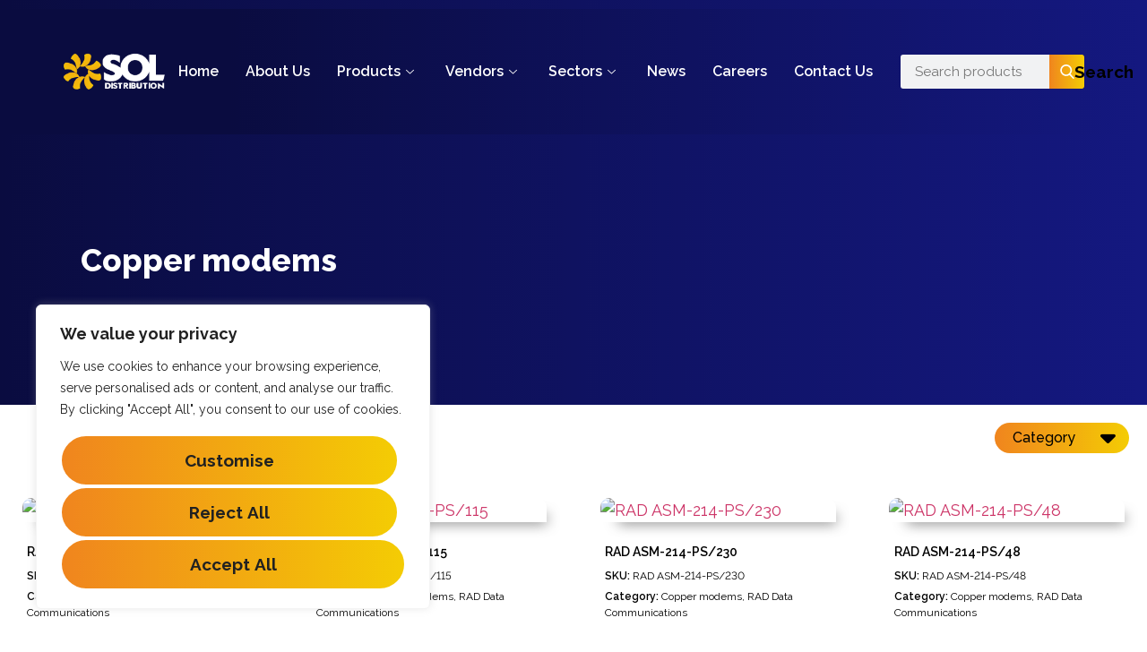

--- FILE ---
content_type: text/html; charset=UTF-8
request_url: https://sol-distribution.co.uk/product-tag/copper-modems/
body_size: 26252
content:
<!DOCTYPE html>
<html dir="ltr" lang="en-US" prefix="og: https://ogp.me/ns#">
<head>
	<meta charset="UTF-8">
	<meta name="viewport" content="width=device-width, initial-scale=1.0"/>
			<style>img:is([sizes="auto" i], [sizes^="auto," i]) { contain-intrinsic-size: 3000px 1500px }</style>
	
		<!-- All in One SEO 4.7.8 - aioseo.com -->
	<meta name="robots" content="max-image-preview:large" />
	<link rel="canonical" href="https://sol-distribution.co.uk/product-tag/copper-modems/" />
	<meta name="generator" content="All in One SEO (AIOSEO) 4.7.8" />
		<script type="application/ld+json" class="aioseo-schema">
			{"@context":"https:\/\/schema.org","@graph":[{"@type":"BreadcrumbList","@id":"https:\/\/sol-distribution.co.uk\/product-tag\/copper-modems\/#breadcrumblist","itemListElement":[{"@type":"ListItem","@id":"https:\/\/sol-distribution.co.uk\/#listItem","position":1,"name":"Home","item":"https:\/\/sol-distribution.co.uk\/","nextItem":{"@type":"ListItem","@id":"https:\/\/sol-distribution.co.uk\/product-tag\/copper-modems\/#listItem","name":"Copper modems"}},{"@type":"ListItem","@id":"https:\/\/sol-distribution.co.uk\/product-tag\/copper-modems\/#listItem","position":2,"name":"Copper modems","previousItem":{"@type":"ListItem","@id":"https:\/\/sol-distribution.co.uk\/#listItem","name":"Home"}}]},{"@type":"CollectionPage","@id":"https:\/\/sol-distribution.co.uk\/product-tag\/copper-modems\/#collectionpage","url":"https:\/\/sol-distribution.co.uk\/product-tag\/copper-modems\/","name":"Copper modems - Sol Distribution","inLanguage":"en-US","isPartOf":{"@id":"https:\/\/sol-distribution.co.uk\/#website"},"breadcrumb":{"@id":"https:\/\/sol-distribution.co.uk\/product-tag\/copper-modems\/#breadcrumblist"}},{"@type":"Organization","@id":"https:\/\/sol-distribution.co.uk\/#organization","name":"Sol Distribution","description":"UK-based distributor of network and security hardware products and solutions","url":"https:\/\/sol-distribution.co.uk\/"},{"@type":"WebSite","@id":"https:\/\/sol-distribution.co.uk\/#website","url":"https:\/\/sol-distribution.co.uk\/","name":"Sol Distribution","description":"UK-based distributor of network and security hardware products and solutions","inLanguage":"en-US","publisher":{"@id":"https:\/\/sol-distribution.co.uk\/#organization"}}]}
		</script>
		<!-- All in One SEO -->


	<!-- This site is optimized with the Yoast SEO Premium plugin v24.3 (Yoast SEO v24.4) - https://yoast.com/wordpress/plugins/seo/ -->
	<title>Copper modems - Sol Distribution</title>
	<link rel="canonical" href="https://sol-distribution.co.uk/product-tag/copper-modems/" />
	<meta property="og:locale" content="en_US" />
	<meta property="og:type" content="article" />
	<meta property="og:title" content="Copper modems Archives" />
	<meta property="og:url" content="https://sol-distribution.co.uk/product-tag/copper-modems/" />
	<meta property="og:site_name" content="Sol Distribution" />
	<meta name="twitter:card" content="summary_large_image" />
	<script type="application/ld+json" class="yoast-schema-graph">{"@context":"https://schema.org","@graph":[{"@type":"CollectionPage","@id":"https://sol-distribution.co.uk/product-tag/copper-modems/","url":"https://sol-distribution.co.uk/product-tag/copper-modems/","name":"Copper modems Archives - Sol Distribution","isPartOf":{"@id":"https://sol-distribution.co.uk/#website"},"breadcrumb":{"@id":"https://sol-distribution.co.uk/product-tag/copper-modems/#breadcrumb"},"inLanguage":"en-US"},{"@type":"BreadcrumbList","@id":"https://sol-distribution.co.uk/product-tag/copper-modems/#breadcrumb","itemListElement":[{"@type":"ListItem","position":1,"name":"Home","item":"https://sol-distribution.co.uk/"},{"@type":"ListItem","position":2,"name":"Copper modems"}]},{"@type":"WebSite","@id":"https://sol-distribution.co.uk/#website","url":"https://sol-distribution.co.uk/","name":"Sol Distribution","description":"UK-based distributor of network and security hardware products and solutions","potentialAction":[{"@type":"SearchAction","target":{"@type":"EntryPoint","urlTemplate":"https://sol-distribution.co.uk/?s={search_term_string}"},"query-input":{"@type":"PropertyValueSpecification","valueRequired":true,"valueName":"search_term_string"}}],"inLanguage":"en-US"}]}</script>
	<!-- / Yoast SEO Premium plugin. -->


<link rel='dns-prefetch' href='//www.googletagmanager.com' />
<link rel='dns-prefetch' href='//cdnjs.cloudflare.com' />
<link rel="alternate" type="application/rss+xml" title="Sol Distribution &raquo; Feed" href="https://sol-distribution.co.uk/feed/" />
<link rel="alternate" type="application/rss+xml" title="Sol Distribution &raquo; Comments Feed" href="https://sol-distribution.co.uk/comments/feed/" />
<link rel="alternate" type="application/rss+xml" title="Sol Distribution &raquo; Copper modems Tag Feed" href="https://sol-distribution.co.uk/product-tag/copper-modems/feed/" />
		<!-- This site uses the Google Analytics by MonsterInsights plugin v9.11.0 - Using Analytics tracking - https://www.monsterinsights.com/ -->
							<script src="//www.googletagmanager.com/gtag/js?id=G-N85BZGWXGY"  data-cfasync="false" data-wpfc-render="false" async></script>
			<script data-cfasync="false" data-wpfc-render="false">
				var mi_version = '9.11.0';
				var mi_track_user = true;
				var mi_no_track_reason = '';
								var MonsterInsightsDefaultLocations = {"page_location":"https:\/\/sol-distribution.co.uk\/product-tag\/copper-modems\/"};
								if ( typeof MonsterInsightsPrivacyGuardFilter === 'function' ) {
					var MonsterInsightsLocations = (typeof MonsterInsightsExcludeQuery === 'object') ? MonsterInsightsPrivacyGuardFilter( MonsterInsightsExcludeQuery ) : MonsterInsightsPrivacyGuardFilter( MonsterInsightsDefaultLocations );
				} else {
					var MonsterInsightsLocations = (typeof MonsterInsightsExcludeQuery === 'object') ? MonsterInsightsExcludeQuery : MonsterInsightsDefaultLocations;
				}

								var disableStrs = [
										'ga-disable-G-N85BZGWXGY',
									];

				/* Function to detect opted out users */
				function __gtagTrackerIsOptedOut() {
					for (var index = 0; index < disableStrs.length; index++) {
						if (document.cookie.indexOf(disableStrs[index] + '=true') > -1) {
							return true;
						}
					}

					return false;
				}

				/* Disable tracking if the opt-out cookie exists. */
				if (__gtagTrackerIsOptedOut()) {
					for (var index = 0; index < disableStrs.length; index++) {
						window[disableStrs[index]] = true;
					}
				}

				/* Opt-out function */
				function __gtagTrackerOptout() {
					for (var index = 0; index < disableStrs.length; index++) {
						document.cookie = disableStrs[index] + '=true; expires=Thu, 31 Dec 2099 23:59:59 UTC; path=/';
						window[disableStrs[index]] = true;
					}
				}

				if ('undefined' === typeof gaOptout) {
					function gaOptout() {
						__gtagTrackerOptout();
					}
				}
								window.dataLayer = window.dataLayer || [];

				window.MonsterInsightsDualTracker = {
					helpers: {},
					trackers: {},
				};
				if (mi_track_user) {
					function __gtagDataLayer() {
						dataLayer.push(arguments);
					}

					function __gtagTracker(type, name, parameters) {
						if (!parameters) {
							parameters = {};
						}

						if (parameters.send_to) {
							__gtagDataLayer.apply(null, arguments);
							return;
						}

						if (type === 'event') {
														parameters.send_to = monsterinsights_frontend.v4_id;
							var hookName = name;
							if (typeof parameters['event_category'] !== 'undefined') {
								hookName = parameters['event_category'] + ':' + name;
							}

							if (typeof MonsterInsightsDualTracker.trackers[hookName] !== 'undefined') {
								MonsterInsightsDualTracker.trackers[hookName](parameters);
							} else {
								__gtagDataLayer('event', name, parameters);
							}
							
						} else {
							__gtagDataLayer.apply(null, arguments);
						}
					}

					__gtagTracker('js', new Date());
					__gtagTracker('set', {
						'developer_id.dZGIzZG': true,
											});
					if ( MonsterInsightsLocations.page_location ) {
						__gtagTracker('set', MonsterInsightsLocations);
					}
										__gtagTracker('config', 'G-N85BZGWXGY', {"forceSSL":"true","link_attribution":"true"} );
										window.gtag = __gtagTracker;										(function () {
						/* https://developers.google.com/analytics/devguides/collection/analyticsjs/ */
						/* ga and __gaTracker compatibility shim. */
						var noopfn = function () {
							return null;
						};
						var newtracker = function () {
							return new Tracker();
						};
						var Tracker = function () {
							return null;
						};
						var p = Tracker.prototype;
						p.get = noopfn;
						p.set = noopfn;
						p.send = function () {
							var args = Array.prototype.slice.call(arguments);
							args.unshift('send');
							__gaTracker.apply(null, args);
						};
						var __gaTracker = function () {
							var len = arguments.length;
							if (len === 0) {
								return;
							}
							var f = arguments[len - 1];
							if (typeof f !== 'object' || f === null || typeof f.hitCallback !== 'function') {
								if ('send' === arguments[0]) {
									var hitConverted, hitObject = false, action;
									if ('event' === arguments[1]) {
										if ('undefined' !== typeof arguments[3]) {
											hitObject = {
												'eventAction': arguments[3],
												'eventCategory': arguments[2],
												'eventLabel': arguments[4],
												'value': arguments[5] ? arguments[5] : 1,
											}
										}
									}
									if ('pageview' === arguments[1]) {
										if ('undefined' !== typeof arguments[2]) {
											hitObject = {
												'eventAction': 'page_view',
												'page_path': arguments[2],
											}
										}
									}
									if (typeof arguments[2] === 'object') {
										hitObject = arguments[2];
									}
									if (typeof arguments[5] === 'object') {
										Object.assign(hitObject, arguments[5]);
									}
									if ('undefined' !== typeof arguments[1].hitType) {
										hitObject = arguments[1];
										if ('pageview' === hitObject.hitType) {
											hitObject.eventAction = 'page_view';
										}
									}
									if (hitObject) {
										action = 'timing' === arguments[1].hitType ? 'timing_complete' : hitObject.eventAction;
										hitConverted = mapArgs(hitObject);
										__gtagTracker('event', action, hitConverted);
									}
								}
								return;
							}

							function mapArgs(args) {
								var arg, hit = {};
								var gaMap = {
									'eventCategory': 'event_category',
									'eventAction': 'event_action',
									'eventLabel': 'event_label',
									'eventValue': 'event_value',
									'nonInteraction': 'non_interaction',
									'timingCategory': 'event_category',
									'timingVar': 'name',
									'timingValue': 'value',
									'timingLabel': 'event_label',
									'page': 'page_path',
									'location': 'page_location',
									'title': 'page_title',
									'referrer' : 'page_referrer',
								};
								for (arg in args) {
																		if (!(!args.hasOwnProperty(arg) || !gaMap.hasOwnProperty(arg))) {
										hit[gaMap[arg]] = args[arg];
									} else {
										hit[arg] = args[arg];
									}
								}
								return hit;
							}

							try {
								f.hitCallback();
							} catch (ex) {
							}
						};
						__gaTracker.create = newtracker;
						__gaTracker.getByName = newtracker;
						__gaTracker.getAll = function () {
							return [];
						};
						__gaTracker.remove = noopfn;
						__gaTracker.loaded = true;
						window['__gaTracker'] = __gaTracker;
					})();
									} else {
										console.log("");
					(function () {
						function __gtagTracker() {
							return null;
						}

						window['__gtagTracker'] = __gtagTracker;
						window['gtag'] = __gtagTracker;
					})();
									}
			</script>
							<!-- / Google Analytics by MonsterInsights -->
		<script>
window._wpemojiSettings = {"baseUrl":"https:\/\/s.w.org\/images\/core\/emoji\/15.0.3\/72x72\/","ext":".png","svgUrl":"https:\/\/s.w.org\/images\/core\/emoji\/15.0.3\/svg\/","svgExt":".svg","source":{"concatemoji":"https:\/\/sol-distribution.co.uk\/wp-includes\/js\/wp-emoji-release.min.js?ver=6.7.4"}};
/*! This file is auto-generated */
!function(i,n){var o,s,e;function c(e){try{var t={supportTests:e,timestamp:(new Date).valueOf()};sessionStorage.setItem(o,JSON.stringify(t))}catch(e){}}function p(e,t,n){e.clearRect(0,0,e.canvas.width,e.canvas.height),e.fillText(t,0,0);var t=new Uint32Array(e.getImageData(0,0,e.canvas.width,e.canvas.height).data),r=(e.clearRect(0,0,e.canvas.width,e.canvas.height),e.fillText(n,0,0),new Uint32Array(e.getImageData(0,0,e.canvas.width,e.canvas.height).data));return t.every(function(e,t){return e===r[t]})}function u(e,t,n){switch(t){case"flag":return n(e,"\ud83c\udff3\ufe0f\u200d\u26a7\ufe0f","\ud83c\udff3\ufe0f\u200b\u26a7\ufe0f")?!1:!n(e,"\ud83c\uddfa\ud83c\uddf3","\ud83c\uddfa\u200b\ud83c\uddf3")&&!n(e,"\ud83c\udff4\udb40\udc67\udb40\udc62\udb40\udc65\udb40\udc6e\udb40\udc67\udb40\udc7f","\ud83c\udff4\u200b\udb40\udc67\u200b\udb40\udc62\u200b\udb40\udc65\u200b\udb40\udc6e\u200b\udb40\udc67\u200b\udb40\udc7f");case"emoji":return!n(e,"\ud83d\udc26\u200d\u2b1b","\ud83d\udc26\u200b\u2b1b")}return!1}function f(e,t,n){var r="undefined"!=typeof WorkerGlobalScope&&self instanceof WorkerGlobalScope?new OffscreenCanvas(300,150):i.createElement("canvas"),a=r.getContext("2d",{willReadFrequently:!0}),o=(a.textBaseline="top",a.font="600 32px Arial",{});return e.forEach(function(e){o[e]=t(a,e,n)}),o}function t(e){var t=i.createElement("script");t.src=e,t.defer=!0,i.head.appendChild(t)}"undefined"!=typeof Promise&&(o="wpEmojiSettingsSupports",s=["flag","emoji"],n.supports={everything:!0,everythingExceptFlag:!0},e=new Promise(function(e){i.addEventListener("DOMContentLoaded",e,{once:!0})}),new Promise(function(t){var n=function(){try{var e=JSON.parse(sessionStorage.getItem(o));if("object"==typeof e&&"number"==typeof e.timestamp&&(new Date).valueOf()<e.timestamp+604800&&"object"==typeof e.supportTests)return e.supportTests}catch(e){}return null}();if(!n){if("undefined"!=typeof Worker&&"undefined"!=typeof OffscreenCanvas&&"undefined"!=typeof URL&&URL.createObjectURL&&"undefined"!=typeof Blob)try{var e="postMessage("+f.toString()+"("+[JSON.stringify(s),u.toString(),p.toString()].join(",")+"));",r=new Blob([e],{type:"text/javascript"}),a=new Worker(URL.createObjectURL(r),{name:"wpTestEmojiSupports"});return void(a.onmessage=function(e){c(n=e.data),a.terminate(),t(n)})}catch(e){}c(n=f(s,u,p))}t(n)}).then(function(e){for(var t in e)n.supports[t]=e[t],n.supports.everything=n.supports.everything&&n.supports[t],"flag"!==t&&(n.supports.everythingExceptFlag=n.supports.everythingExceptFlag&&n.supports[t]);n.supports.everythingExceptFlag=n.supports.everythingExceptFlag&&!n.supports.flag,n.DOMReady=!1,n.readyCallback=function(){n.DOMReady=!0}}).then(function(){return e}).then(function(){var e;n.supports.everything||(n.readyCallback(),(e=n.source||{}).concatemoji?t(e.concatemoji):e.wpemoji&&e.twemoji&&(t(e.twemoji),t(e.wpemoji)))}))}((window,document),window._wpemojiSettings);
</script>
<link rel='stylesheet' id='elementor-frontend-css' href='https://sol-distribution.co.uk/wp-content/uploads/elementor/css/custom-frontend.min.css?ver=1738776273' media='all' />
<link rel='stylesheet' id='elementor-post-38737-css' href='https://sol-distribution.co.uk/wp-content/uploads/elementor/css/post-38737.css?ver=1762182732' media='all' />
<link rel='stylesheet' id='elementor-post-38769-css' href='https://sol-distribution.co.uk/wp-content/uploads/elementor/css/post-38769.css?ver=1738776273' media='all' />
<style id='wp-emoji-styles-inline-css'>

	img.wp-smiley, img.emoji {
		display: inline !important;
		border: none !important;
		box-shadow: none !important;
		height: 1em !important;
		width: 1em !important;
		margin: 0 0.07em !important;
		vertical-align: -0.1em !important;
		background: none !important;
		padding: 0 !important;
	}
</style>
<link rel='stylesheet' id='wp-block-library-css' href='https://sol-distribution.co.uk/wp-includes/css/dist/block-library/style.min.css?ver=6.7.4' media='all' />
<style id='classic-theme-styles-inline-css'>
/*! This file is auto-generated */
.wp-block-button__link{color:#fff;background-color:#32373c;border-radius:9999px;box-shadow:none;text-decoration:none;padding:calc(.667em + 2px) calc(1.333em + 2px);font-size:1.125em}.wp-block-file__button{background:#32373c;color:#fff;text-decoration:none}
</style>
<style id='global-styles-inline-css'>
:root{--wp--preset--aspect-ratio--square: 1;--wp--preset--aspect-ratio--4-3: 4/3;--wp--preset--aspect-ratio--3-4: 3/4;--wp--preset--aspect-ratio--3-2: 3/2;--wp--preset--aspect-ratio--2-3: 2/3;--wp--preset--aspect-ratio--16-9: 16/9;--wp--preset--aspect-ratio--9-16: 9/16;--wp--preset--color--black: #000000;--wp--preset--color--cyan-bluish-gray: #abb8c3;--wp--preset--color--white: #ffffff;--wp--preset--color--pale-pink: #f78da7;--wp--preset--color--vivid-red: #cf2e2e;--wp--preset--color--luminous-vivid-orange: #ff6900;--wp--preset--color--luminous-vivid-amber: #fcb900;--wp--preset--color--light-green-cyan: #7bdcb5;--wp--preset--color--vivid-green-cyan: #00d084;--wp--preset--color--pale-cyan-blue: #8ed1fc;--wp--preset--color--vivid-cyan-blue: #0693e3;--wp--preset--color--vivid-purple: #9b51e0;--wp--preset--gradient--vivid-cyan-blue-to-vivid-purple: linear-gradient(135deg,rgba(6,147,227,1) 0%,rgb(155,81,224) 100%);--wp--preset--gradient--light-green-cyan-to-vivid-green-cyan: linear-gradient(135deg,rgb(122,220,180) 0%,rgb(0,208,130) 100%);--wp--preset--gradient--luminous-vivid-amber-to-luminous-vivid-orange: linear-gradient(135deg,rgba(252,185,0,1) 0%,rgba(255,105,0,1) 100%);--wp--preset--gradient--luminous-vivid-orange-to-vivid-red: linear-gradient(135deg,rgba(255,105,0,1) 0%,rgb(207,46,46) 100%);--wp--preset--gradient--very-light-gray-to-cyan-bluish-gray: linear-gradient(135deg,rgb(238,238,238) 0%,rgb(169,184,195) 100%);--wp--preset--gradient--cool-to-warm-spectrum: linear-gradient(135deg,rgb(74,234,220) 0%,rgb(151,120,209) 20%,rgb(207,42,186) 40%,rgb(238,44,130) 60%,rgb(251,105,98) 80%,rgb(254,248,76) 100%);--wp--preset--gradient--blush-light-purple: linear-gradient(135deg,rgb(255,206,236) 0%,rgb(152,150,240) 100%);--wp--preset--gradient--blush-bordeaux: linear-gradient(135deg,rgb(254,205,165) 0%,rgb(254,45,45) 50%,rgb(107,0,62) 100%);--wp--preset--gradient--luminous-dusk: linear-gradient(135deg,rgb(255,203,112) 0%,rgb(199,81,192) 50%,rgb(65,88,208) 100%);--wp--preset--gradient--pale-ocean: linear-gradient(135deg,rgb(255,245,203) 0%,rgb(182,227,212) 50%,rgb(51,167,181) 100%);--wp--preset--gradient--electric-grass: linear-gradient(135deg,rgb(202,248,128) 0%,rgb(113,206,126) 100%);--wp--preset--gradient--midnight: linear-gradient(135deg,rgb(2,3,129) 0%,rgb(40,116,252) 100%);--wp--preset--font-size--small: 13px;--wp--preset--font-size--medium: 20px;--wp--preset--font-size--large: 36px;--wp--preset--font-size--x-large: 42px;--wp--preset--font-family--inter: "Inter", sans-serif;--wp--preset--font-family--cardo: Cardo;--wp--preset--spacing--20: 0.44rem;--wp--preset--spacing--30: 0.67rem;--wp--preset--spacing--40: 1rem;--wp--preset--spacing--50: 1.5rem;--wp--preset--spacing--60: 2.25rem;--wp--preset--spacing--70: 3.38rem;--wp--preset--spacing--80: 5.06rem;--wp--preset--shadow--natural: 6px 6px 9px rgba(0, 0, 0, 0.2);--wp--preset--shadow--deep: 12px 12px 50px rgba(0, 0, 0, 0.4);--wp--preset--shadow--sharp: 6px 6px 0px rgba(0, 0, 0, 0.2);--wp--preset--shadow--outlined: 6px 6px 0px -3px rgba(255, 255, 255, 1), 6px 6px rgba(0, 0, 0, 1);--wp--preset--shadow--crisp: 6px 6px 0px rgba(0, 0, 0, 1);}:where(.is-layout-flex){gap: 0.5em;}:where(.is-layout-grid){gap: 0.5em;}body .is-layout-flex{display: flex;}.is-layout-flex{flex-wrap: wrap;align-items: center;}.is-layout-flex > :is(*, div){margin: 0;}body .is-layout-grid{display: grid;}.is-layout-grid > :is(*, div){margin: 0;}:where(.wp-block-columns.is-layout-flex){gap: 2em;}:where(.wp-block-columns.is-layout-grid){gap: 2em;}:where(.wp-block-post-template.is-layout-flex){gap: 1.25em;}:where(.wp-block-post-template.is-layout-grid){gap: 1.25em;}.has-black-color{color: var(--wp--preset--color--black) !important;}.has-cyan-bluish-gray-color{color: var(--wp--preset--color--cyan-bluish-gray) !important;}.has-white-color{color: var(--wp--preset--color--white) !important;}.has-pale-pink-color{color: var(--wp--preset--color--pale-pink) !important;}.has-vivid-red-color{color: var(--wp--preset--color--vivid-red) !important;}.has-luminous-vivid-orange-color{color: var(--wp--preset--color--luminous-vivid-orange) !important;}.has-luminous-vivid-amber-color{color: var(--wp--preset--color--luminous-vivid-amber) !important;}.has-light-green-cyan-color{color: var(--wp--preset--color--light-green-cyan) !important;}.has-vivid-green-cyan-color{color: var(--wp--preset--color--vivid-green-cyan) !important;}.has-pale-cyan-blue-color{color: var(--wp--preset--color--pale-cyan-blue) !important;}.has-vivid-cyan-blue-color{color: var(--wp--preset--color--vivid-cyan-blue) !important;}.has-vivid-purple-color{color: var(--wp--preset--color--vivid-purple) !important;}.has-black-background-color{background-color: var(--wp--preset--color--black) !important;}.has-cyan-bluish-gray-background-color{background-color: var(--wp--preset--color--cyan-bluish-gray) !important;}.has-white-background-color{background-color: var(--wp--preset--color--white) !important;}.has-pale-pink-background-color{background-color: var(--wp--preset--color--pale-pink) !important;}.has-vivid-red-background-color{background-color: var(--wp--preset--color--vivid-red) !important;}.has-luminous-vivid-orange-background-color{background-color: var(--wp--preset--color--luminous-vivid-orange) !important;}.has-luminous-vivid-amber-background-color{background-color: var(--wp--preset--color--luminous-vivid-amber) !important;}.has-light-green-cyan-background-color{background-color: var(--wp--preset--color--light-green-cyan) !important;}.has-vivid-green-cyan-background-color{background-color: var(--wp--preset--color--vivid-green-cyan) !important;}.has-pale-cyan-blue-background-color{background-color: var(--wp--preset--color--pale-cyan-blue) !important;}.has-vivid-cyan-blue-background-color{background-color: var(--wp--preset--color--vivid-cyan-blue) !important;}.has-vivid-purple-background-color{background-color: var(--wp--preset--color--vivid-purple) !important;}.has-black-border-color{border-color: var(--wp--preset--color--black) !important;}.has-cyan-bluish-gray-border-color{border-color: var(--wp--preset--color--cyan-bluish-gray) !important;}.has-white-border-color{border-color: var(--wp--preset--color--white) !important;}.has-pale-pink-border-color{border-color: var(--wp--preset--color--pale-pink) !important;}.has-vivid-red-border-color{border-color: var(--wp--preset--color--vivid-red) !important;}.has-luminous-vivid-orange-border-color{border-color: var(--wp--preset--color--luminous-vivid-orange) !important;}.has-luminous-vivid-amber-border-color{border-color: var(--wp--preset--color--luminous-vivid-amber) !important;}.has-light-green-cyan-border-color{border-color: var(--wp--preset--color--light-green-cyan) !important;}.has-vivid-green-cyan-border-color{border-color: var(--wp--preset--color--vivid-green-cyan) !important;}.has-pale-cyan-blue-border-color{border-color: var(--wp--preset--color--pale-cyan-blue) !important;}.has-vivid-cyan-blue-border-color{border-color: var(--wp--preset--color--vivid-cyan-blue) !important;}.has-vivid-purple-border-color{border-color: var(--wp--preset--color--vivid-purple) !important;}.has-vivid-cyan-blue-to-vivid-purple-gradient-background{background: var(--wp--preset--gradient--vivid-cyan-blue-to-vivid-purple) !important;}.has-light-green-cyan-to-vivid-green-cyan-gradient-background{background: var(--wp--preset--gradient--light-green-cyan-to-vivid-green-cyan) !important;}.has-luminous-vivid-amber-to-luminous-vivid-orange-gradient-background{background: var(--wp--preset--gradient--luminous-vivid-amber-to-luminous-vivid-orange) !important;}.has-luminous-vivid-orange-to-vivid-red-gradient-background{background: var(--wp--preset--gradient--luminous-vivid-orange-to-vivid-red) !important;}.has-very-light-gray-to-cyan-bluish-gray-gradient-background{background: var(--wp--preset--gradient--very-light-gray-to-cyan-bluish-gray) !important;}.has-cool-to-warm-spectrum-gradient-background{background: var(--wp--preset--gradient--cool-to-warm-spectrum) !important;}.has-blush-light-purple-gradient-background{background: var(--wp--preset--gradient--blush-light-purple) !important;}.has-blush-bordeaux-gradient-background{background: var(--wp--preset--gradient--blush-bordeaux) !important;}.has-luminous-dusk-gradient-background{background: var(--wp--preset--gradient--luminous-dusk) !important;}.has-pale-ocean-gradient-background{background: var(--wp--preset--gradient--pale-ocean) !important;}.has-electric-grass-gradient-background{background: var(--wp--preset--gradient--electric-grass) !important;}.has-midnight-gradient-background{background: var(--wp--preset--gradient--midnight) !important;}.has-small-font-size{font-size: var(--wp--preset--font-size--small) !important;}.has-medium-font-size{font-size: var(--wp--preset--font-size--medium) !important;}.has-large-font-size{font-size: var(--wp--preset--font-size--large) !important;}.has-x-large-font-size{font-size: var(--wp--preset--font-size--x-large) !important;}
:where(.wp-block-post-template.is-layout-flex){gap: 1.25em;}:where(.wp-block-post-template.is-layout-grid){gap: 1.25em;}
:where(.wp-block-columns.is-layout-flex){gap: 2em;}:where(.wp-block-columns.is-layout-grid){gap: 2em;}
:root :where(.wp-block-pullquote){font-size: 1.5em;line-height: 1.6;}
</style>
<link rel='stylesheet' id='woocommerce-layout-css' href='https://sol-distribution.co.uk/wp-content/plugins/woocommerce/assets/css/woocommerce-layout.css?ver=9.6.3' media='all' />
<link rel='stylesheet' id='woocommerce-smallscreen-css' href='https://sol-distribution.co.uk/wp-content/plugins/woocommerce/assets/css/woocommerce-smallscreen.css?ver=9.6.3' media='only screen and (max-width: 768px)' />
<link rel='stylesheet' id='woocommerce-general-css' href='https://sol-distribution.co.uk/wp-content/plugins/woocommerce/assets/css/woocommerce.css?ver=9.6.3' media='all' />
<style id='woocommerce-inline-inline-css'>
.woocommerce form .form-row .required { visibility: visible; }
</style>
<link rel='stylesheet' id='woocommerce-product-attachment-css' href='https://sol-distribution.co.uk/wp-content/plugins/woo-product-attachment/public/css/woocommerce-product-attachment-public.css?ver=2.1.6' media='all' />
<link rel='stylesheet' id='brands-styles-css' href='https://sol-distribution.co.uk/wp-content/plugins/woocommerce/assets/css/brands.css?ver=9.6.3' media='all' />
<link rel='stylesheet' id='font-awesome-css' href='https://sol-distribution.co.uk/wp-content/plugins/elementor/assets/lib/font-awesome/css/font-awesome.min.css?ver=4.7.0' media='all' />
<link rel='stylesheet' id='hello-elementor-css' href='https://sol-distribution.co.uk/wp-content/themes/hello-elementor/style.min.css?ver=3.1.0' media='all' />
<link rel='stylesheet' id='hello-elementor-theme-style-css' href='https://sol-distribution.co.uk/wp-content/themes/hello-elementor/theme.min.css?ver=3.1.0' media='all' />
<link rel='stylesheet' id='hello-elementor-header-footer-css' href='https://sol-distribution.co.uk/wp-content/themes/hello-elementor/header-footer.min.css?ver=3.1.0' media='all' />
<link rel='stylesheet' id='elementor-post-38237-css' href='https://sol-distribution.co.uk/wp-content/uploads/elementor/css/post-38237.css?ver=1738776273' media='all' />
<link rel='stylesheet' id='hello-elementor-child-style-css' href='https://sol-distribution.co.uk/wp-content/themes/hello-theme-child-master/style.css?ver=2.0.0' media='all' />
<link rel='stylesheet' id='font-awesome-cdn-css' href='https://cdnjs.cloudflare.com/ajax/libs/font-awesome/6.5.2/css/all.min.css?ver=6.5.2' media='all' />
<link rel='stylesheet' id='ekit-widget-styles-css' href='https://sol-distribution.co.uk/wp-content/plugins/elementskit-lite/widgets/init/assets/css/widget-styles.css?ver=3.4.0' media='all' />
<link rel='stylesheet' id='ekit-widget-styles-pro-css' href='https://sol-distribution.co.uk/wp-content/plugins/elementskit/widgets/init/assets/css/widget-styles-pro.css?ver=3.8.1' media='all' />
<link rel='stylesheet' id='ekit-responsive-css' href='https://sol-distribution.co.uk/wp-content/plugins/elementskit-lite/widgets/init/assets/css/responsive.css?ver=3.4.0' media='all' />
<link rel='stylesheet' id='google-fonts-1-css' href='https://fonts.googleapis.com/css?family=Raleway%3A100%2C100italic%2C200%2C200italic%2C300%2C300italic%2C400%2C400italic%2C500%2C500italic%2C600%2C600italic%2C700%2C700italic%2C800%2C800italic%2C900%2C900italic&#038;display=swap&#038;ver=6.7.4' media='all' />
<link rel='stylesheet' id='elementor-icons-ekiticons-css' href='https://sol-distribution.co.uk/wp-content/plugins/elementskit-lite/modules/elementskit-icon-pack/assets/css/ekiticons.css?ver=3.4.0' media='all' />
<link rel="preconnect" href="https://fonts.gstatic.com/" crossorigin><script id="cookie-law-info-js-extra">
var _ckyConfig = {"_ipData":[],"_assetsURL":"https:\/\/sol-distribution.co.uk\/wp-content\/plugins\/cookie-law-info\/lite\/frontend\/images\/","_publicURL":"https:\/\/sol-distribution.co.uk","_expiry":"365","_categories":[{"name":"Necessary","slug":"necessary","isNecessary":true,"ccpaDoNotSell":true,"cookies":[],"active":true,"defaultConsent":{"gdpr":true,"ccpa":true}},{"name":"Functional","slug":"functional","isNecessary":false,"ccpaDoNotSell":true,"cookies":[],"active":true,"defaultConsent":{"gdpr":false,"ccpa":false}},{"name":"Analytics","slug":"analytics","isNecessary":false,"ccpaDoNotSell":true,"cookies":[],"active":true,"defaultConsent":{"gdpr":false,"ccpa":false}},{"name":"Performance","slug":"performance","isNecessary":false,"ccpaDoNotSell":true,"cookies":[],"active":true,"defaultConsent":{"gdpr":false,"ccpa":false}},{"name":"Advertisement","slug":"advertisement","isNecessary":false,"ccpaDoNotSell":true,"cookies":[],"active":true,"defaultConsent":{"gdpr":false,"ccpa":false}}],"_activeLaw":"gdpr","_rootDomain":"","_block":"1","_showBanner":"1","_bannerConfig":{"settings":{"type":"box","preferenceCenterType":"popup","position":"bottom-left","applicableLaw":"gdpr"},"behaviours":{"reloadBannerOnAccept":false,"loadAnalyticsByDefault":false,"animations":{"onLoad":"animate","onHide":"sticky"}},"config":{"revisitConsent":{"status":true,"tag":"revisit-consent","position":"bottom-left","meta":{"url":"#"},"styles":{"background-color":"#F2B60B"},"elements":{"title":{"type":"text","tag":"revisit-consent-title","status":true,"styles":{"color":"#0056a7"}}}},"preferenceCenter":{"toggle":{"status":true,"tag":"detail-category-toggle","type":"toggle","states":{"active":{"styles":{"background-color":"#1863DC"}},"inactive":{"styles":{"background-color":"#D0D5D2"}}}}},"categoryPreview":{"status":false,"toggle":{"status":true,"tag":"detail-category-preview-toggle","type":"toggle","states":{"active":{"styles":{"background-color":"#1863DC"}},"inactive":{"styles":{"background-color":"#D0D5D2"}}}}},"videoPlaceholder":{"status":true,"styles":{"background-color":"#000000","border-color":"#000000","color":"#ffffff"}},"readMore":{"status":false,"tag":"readmore-button","type":"link","meta":{"noFollow":true,"newTab":true},"styles":{"color":"#FFFFFF","background-color":"transparent","border-color":"transparent"}},"auditTable":{"status":true},"optOption":{"status":true,"toggle":{"status":true,"tag":"optout-option-toggle","type":"toggle","states":{"active":{"styles":{"background-color":"#1863dc"}},"inactive":{"styles":{"background-color":"#FFFFFF"}}}}}}},"_version":"3.2.8","_logConsent":"1","_tags":[{"tag":"accept-button","styles":{"color":"#212121","background-color":"#FFFFFF","border-color":"#FFFFFF"}},{"tag":"reject-button","styles":{"color":"#212121","background-color":"transparent","border-color":"#FFFFFF"}},{"tag":"settings-button","styles":{"color":"#212121","background-color":"transparent","border-color":"#FFFFFF"}},{"tag":"readmore-button","styles":{"color":"#FFFFFF","background-color":"transparent","border-color":"transparent"}},{"tag":"donotsell-button","styles":{"color":"#1863DC","background-color":"transparent","border-color":"transparent"}},{"tag":"accept-button","styles":{"color":"#212121","background-color":"#FFFFFF","border-color":"#FFFFFF"}},{"tag":"revisit-consent","styles":{"background-color":"#F2B60B"}}],"_shortCodes":[{"key":"cky_readmore","content":"<a href=\"#\" class=\"cky-policy\" aria-label=\"Cookie Policy\" target=\"_blank\" rel=\"noopener\" data-cky-tag=\"readmore-button\">Cookie Policy<\/a>","tag":"readmore-button","status":false,"attributes":{"rel":"nofollow","target":"_blank"}},{"key":"cky_show_desc","content":"<button class=\"cky-show-desc-btn\" data-cky-tag=\"show-desc-button\" aria-label=\"Show more\">Show more<\/button>","tag":"show-desc-button","status":true,"attributes":[]},{"key":"cky_hide_desc","content":"<button class=\"cky-show-desc-btn\" data-cky-tag=\"hide-desc-button\" aria-label=\"Show less\">Show less<\/button>","tag":"hide-desc-button","status":true,"attributes":[]},{"key":"cky_category_toggle_label","content":"[cky_{{status}}_category_label] [cky_preference_{{category_slug}}_title]","tag":"","status":true,"attributes":[]},{"key":"cky_enable_category_label","content":"Enable","tag":"","status":true,"attributes":[]},{"key":"cky_disable_category_label","content":"Disable","tag":"","status":true,"attributes":[]},{"key":"cky_video_placeholder","content":"<div class=\"video-placeholder-normal\" data-cky-tag=\"video-placeholder\" id=\"[UNIQUEID]\"><p class=\"video-placeholder-text-normal\" data-cky-tag=\"placeholder-title\">Please accept cookies to access this content<\/p><\/div>","tag":"","status":true,"attributes":[]},{"key":"cky_enable_optout_label","content":"Enable","tag":"","status":true,"attributes":[]},{"key":"cky_disable_optout_label","content":"Disable","tag":"","status":true,"attributes":[]},{"key":"cky_optout_toggle_label","content":"[cky_{{status}}_optout_label] [cky_optout_option_title]","tag":"","status":true,"attributes":[]},{"key":"cky_optout_option_title","content":"Do Not Sell or Share My Personal Information","tag":"","status":true,"attributes":[]},{"key":"cky_optout_close_label","content":"Close","tag":"","status":true,"attributes":[]}],"_rtl":"","_language":"en","_providersToBlock":[]};
var _ckyStyles = {"css":".cky-overlay{background: #000000; opacity: 0.4; position: fixed; top: 0; left: 0; width: 100%; height: 100%; z-index: 99999999;}.cky-hide{display: none;}.cky-btn-revisit-wrapper{display: flex; align-items: center; justify-content: center; background: #0056a7; width: 45px; height: 45px; border-radius: 50%; position: fixed; z-index: 999999; cursor: pointer;}.cky-revisit-bottom-left{bottom: 15px; left: 15px;}.cky-revisit-bottom-right{bottom: 15px; right: 15px;}.cky-btn-revisit-wrapper .cky-btn-revisit{display: flex; align-items: center; justify-content: center; background: none; border: none; cursor: pointer; position: relative; margin: 0; padding: 0;}.cky-btn-revisit-wrapper .cky-btn-revisit img{max-width: fit-content; margin: 0; height: 30px; width: 30px;}.cky-revisit-bottom-left:hover::before{content: attr(data-tooltip); position: absolute; background: #4e4b66; color: #ffffff; left: calc(100% + 7px); font-size: 12px; line-height: 16px; width: max-content; padding: 4px 8px; border-radius: 4px;}.cky-revisit-bottom-left:hover::after{position: absolute; content: \"\"; border: 5px solid transparent; left: calc(100% + 2px); border-left-width: 0; border-right-color: #4e4b66;}.cky-revisit-bottom-right:hover::before{content: attr(data-tooltip); position: absolute; background: #4e4b66; color: #ffffff; right: calc(100% + 7px); font-size: 12px; line-height: 16px; width: max-content; padding: 4px 8px; border-radius: 4px;}.cky-revisit-bottom-right:hover::after{position: absolute; content: \"\"; border: 5px solid transparent; right: calc(100% + 2px); border-right-width: 0; border-left-color: #4e4b66;}.cky-revisit-hide{display: none;}.cky-consent-container{position: fixed; width: 440px; box-sizing: border-box; z-index: 9999999; border-radius: 6px;}.cky-consent-container .cky-consent-bar{background: #ffffff; border: 1px solid; padding: 20px 26px; box-shadow: 0 -1px 10px 0 #acabab4d; border-radius: 6px;}.cky-box-bottom-left{bottom: 40px; left: 40px;}.cky-box-bottom-right{bottom: 40px; right: 40px;}.cky-box-top-left{top: 40px; left: 40px;}.cky-box-top-right{top: 40px; right: 40px;}.cky-custom-brand-logo-wrapper .cky-custom-brand-logo{width: 100px; height: auto; margin: 0 0 12px 0;}.cky-notice .cky-title{color: #212121; font-weight: 700; font-size: 18px; line-height: 24px; margin: 0 0 12px 0;}.cky-notice-des *,.cky-preference-content-wrapper *,.cky-accordion-header-des *,.cky-gpc-wrapper .cky-gpc-desc *{font-size: 14px;}.cky-notice-des{color: #212121; font-size: 14px; line-height: 24px; font-weight: 400;}.cky-notice-des img{height: 25px; width: 25px;}.cky-consent-bar .cky-notice-des p,.cky-gpc-wrapper .cky-gpc-desc p,.cky-preference-body-wrapper .cky-preference-content-wrapper p,.cky-accordion-header-wrapper .cky-accordion-header-des p,.cky-cookie-des-table li div:last-child p{color: inherit; margin-top: 0; overflow-wrap: break-word;}.cky-notice-des P:last-child,.cky-preference-content-wrapper p:last-child,.cky-cookie-des-table li div:last-child p:last-child,.cky-gpc-wrapper .cky-gpc-desc p:last-child{margin-bottom: 0;}.cky-notice-des a.cky-policy,.cky-notice-des button.cky-policy{font-size: 14px; color: #1863dc; white-space: nowrap; cursor: pointer; background: transparent; border: 1px solid; text-decoration: underline;}.cky-notice-des button.cky-policy{padding: 0;}.cky-notice-des a.cky-policy:focus-visible,.cky-notice-des button.cky-policy:focus-visible,.cky-preference-content-wrapper .cky-show-desc-btn:focus-visible,.cky-accordion-header .cky-accordion-btn:focus-visible,.cky-preference-header .cky-btn-close:focus-visible,.cky-switch input[type=\"checkbox\"]:focus-visible,.cky-footer-wrapper a:focus-visible,.cky-btn:focus-visible{outline: 2px solid #1863dc; outline-offset: 2px;}.cky-btn:focus:not(:focus-visible),.cky-accordion-header .cky-accordion-btn:focus:not(:focus-visible),.cky-preference-content-wrapper .cky-show-desc-btn:focus:not(:focus-visible),.cky-btn-revisit-wrapper .cky-btn-revisit:focus:not(:focus-visible),.cky-preference-header .cky-btn-close:focus:not(:focus-visible),.cky-consent-bar .cky-banner-btn-close:focus:not(:focus-visible){outline: 0;}button.cky-show-desc-btn:not(:hover):not(:active){color: #1863dc; background: transparent;}button.cky-accordion-btn:not(:hover):not(:active),button.cky-banner-btn-close:not(:hover):not(:active),button.cky-btn-revisit:not(:hover):not(:active),button.cky-btn-close:not(:hover):not(:active){background: transparent;}.cky-consent-bar button:hover,.cky-modal.cky-modal-open button:hover,.cky-consent-bar button:focus,.cky-modal.cky-modal-open button:focus{text-decoration: none;}.cky-notice-btn-wrapper{display: flex; justify-content: flex-start; align-items: center; flex-wrap: wrap; margin-top: 16px;}.cky-notice-btn-wrapper .cky-btn{text-shadow: none; box-shadow: none;}.cky-btn{flex: auto; max-width: 100%; font-size: 14px; font-family: inherit; line-height: 24px; padding: 8px; font-weight: 500; margin: 0 8px 0 0; border-radius: 2px; cursor: pointer; text-align: center; text-transform: none; min-height: 0;}.cky-btn:hover{opacity: 0.8;}.cky-btn-customize{color: #1863dc; background: transparent; border: 2px solid #1863dc;}.cky-btn-reject{color: #1863dc; background: transparent; border: 2px solid #1863dc;}.cky-btn-accept{background: #1863dc; color: #ffffff; border: 2px solid #1863dc;}.cky-btn:last-child{margin-right: 0;}@media (max-width: 576px){.cky-box-bottom-left{bottom: 0; left: 0;}.cky-box-bottom-right{bottom: 0; right: 0;}.cky-box-top-left{top: 0; left: 0;}.cky-box-top-right{top: 0; right: 0;}}@media (max-width: 440px){.cky-box-bottom-left, .cky-box-bottom-right, .cky-box-top-left, .cky-box-top-right{width: 100%; max-width: 100%;}.cky-consent-container .cky-consent-bar{padding: 20px 0;}.cky-custom-brand-logo-wrapper, .cky-notice .cky-title, .cky-notice-des, .cky-notice-btn-wrapper{padding: 0 24px;}.cky-notice-des{max-height: 40vh; overflow-y: scroll;}.cky-notice-btn-wrapper{flex-direction: column; margin-top: 0;}.cky-btn{width: 100%; margin: 10px 0 0 0;}.cky-notice-btn-wrapper .cky-btn-customize{order: 2;}.cky-notice-btn-wrapper .cky-btn-reject{order: 3;}.cky-notice-btn-wrapper .cky-btn-accept{order: 1; margin-top: 16px;}}@media (max-width: 352px){.cky-notice .cky-title{font-size: 16px;}.cky-notice-des *{font-size: 12px;}.cky-notice-des, .cky-btn{font-size: 12px;}}.cky-modal.cky-modal-open{display: flex; visibility: visible; -webkit-transform: translate(-50%, -50%); -moz-transform: translate(-50%, -50%); -ms-transform: translate(-50%, -50%); -o-transform: translate(-50%, -50%); transform: translate(-50%, -50%); top: 50%; left: 50%; transition: all 1s ease;}.cky-modal{box-shadow: 0 32px 68px rgba(0, 0, 0, 0.3); margin: 0 auto; position: fixed; max-width: 100%; background: #ffffff; top: 50%; box-sizing: border-box; border-radius: 6px; z-index: 999999999; color: #212121; -webkit-transform: translate(-50%, 100%); -moz-transform: translate(-50%, 100%); -ms-transform: translate(-50%, 100%); -o-transform: translate(-50%, 100%); transform: translate(-50%, 100%); visibility: hidden; transition: all 0s ease;}.cky-preference-center{max-height: 79vh; overflow: hidden; width: 845px; overflow: hidden; flex: 1 1 0; display: flex; flex-direction: column; border-radius: 6px;}.cky-preference-header{display: flex; align-items: center; justify-content: space-between; padding: 22px 24px; border-bottom: 1px solid;}.cky-preference-header .cky-preference-title{font-size: 18px; font-weight: 700; line-height: 24px;}.cky-preference-header .cky-btn-close{margin: 0; cursor: pointer; vertical-align: middle; padding: 0; background: none; border: none; width: auto; height: auto; min-height: 0; line-height: 0; text-shadow: none; box-shadow: none;}.cky-preference-header .cky-btn-close img{margin: 0; height: 10px; width: 10px;}.cky-preference-body-wrapper{padding: 0 24px; flex: 1; overflow: auto; box-sizing: border-box;}.cky-preference-content-wrapper,.cky-gpc-wrapper .cky-gpc-desc{font-size: 14px; line-height: 24px; font-weight: 400; padding: 12px 0;}.cky-preference-content-wrapper{border-bottom: 1px solid;}.cky-preference-content-wrapper img{height: 25px; width: 25px;}.cky-preference-content-wrapper .cky-show-desc-btn{font-size: 14px; font-family: inherit; color: #1863dc; text-decoration: none; line-height: 24px; padding: 0; margin: 0; white-space: nowrap; cursor: pointer; background: transparent; border-color: transparent; text-transform: none; min-height: 0; text-shadow: none; box-shadow: none;}.cky-accordion-wrapper{margin-bottom: 10px;}.cky-accordion{border-bottom: 1px solid;}.cky-accordion:last-child{border-bottom: none;}.cky-accordion .cky-accordion-item{display: flex; margin-top: 10px;}.cky-accordion .cky-accordion-body{display: none;}.cky-accordion.cky-accordion-active .cky-accordion-body{display: block; padding: 0 22px; margin-bottom: 16px;}.cky-accordion-header-wrapper{cursor: pointer; width: 100%;}.cky-accordion-item .cky-accordion-header{display: flex; justify-content: space-between; align-items: center;}.cky-accordion-header .cky-accordion-btn{font-size: 16px; font-family: inherit; color: #212121; line-height: 24px; background: none; border: none; font-weight: 700; padding: 0; margin: 0; cursor: pointer; text-transform: none; min-height: 0; text-shadow: none; box-shadow: none;}.cky-accordion-header .cky-always-active{color: #008000; font-weight: 600; line-height: 24px; font-size: 14px;}.cky-accordion-header-des{font-size: 14px; line-height: 24px; margin: 10px 0 16px 0;}.cky-accordion-chevron{margin-right: 22px; position: relative; cursor: pointer;}.cky-accordion-chevron-hide{display: none;}.cky-accordion .cky-accordion-chevron i::before{content: \"\"; position: absolute; border-right: 1.4px solid; border-bottom: 1.4px solid; border-color: inherit; height: 6px; width: 6px; -webkit-transform: rotate(-45deg); -moz-transform: rotate(-45deg); -ms-transform: rotate(-45deg); -o-transform: rotate(-45deg); transform: rotate(-45deg); transition: all 0.2s ease-in-out; top: 8px;}.cky-accordion.cky-accordion-active .cky-accordion-chevron i::before{-webkit-transform: rotate(45deg); -moz-transform: rotate(45deg); -ms-transform: rotate(45deg); -o-transform: rotate(45deg); transform: rotate(45deg);}.cky-audit-table{background: #f4f4f4; border-radius: 6px;}.cky-audit-table .cky-empty-cookies-text{color: inherit; font-size: 12px; line-height: 24px; margin: 0; padding: 10px;}.cky-audit-table .cky-cookie-des-table{font-size: 12px; line-height: 24px; font-weight: normal; padding: 15px 10px; border-bottom: 1px solid; border-bottom-color: inherit; margin: 0;}.cky-audit-table .cky-cookie-des-table:last-child{border-bottom: none;}.cky-audit-table .cky-cookie-des-table li{list-style-type: none; display: flex; padding: 3px 0;}.cky-audit-table .cky-cookie-des-table li:first-child{padding-top: 0;}.cky-cookie-des-table li div:first-child{width: 100px; font-weight: 600; word-break: break-word; word-wrap: break-word;}.cky-cookie-des-table li div:last-child{flex: 1; word-break: break-word; word-wrap: break-word; margin-left: 8px;}.cky-footer-shadow{display: block; width: 100%; height: 40px; background: linear-gradient(180deg, rgba(255, 255, 255, 0) 0%, #ffffff 100%); position: absolute; bottom: calc(100% - 1px);}.cky-footer-wrapper{position: relative;}.cky-prefrence-btn-wrapper{display: flex; flex-wrap: wrap; align-items: center; justify-content: center; padding: 22px 24px; border-top: 1px solid;}.cky-prefrence-btn-wrapper .cky-btn{flex: auto; max-width: 100%; text-shadow: none; box-shadow: none;}.cky-btn-preferences{color: #1863dc; background: transparent; border: 2px solid #1863dc;}.cky-preference-header,.cky-preference-body-wrapper,.cky-preference-content-wrapper,.cky-accordion-wrapper,.cky-accordion,.cky-accordion-wrapper,.cky-footer-wrapper,.cky-prefrence-btn-wrapper{border-color: inherit;}@media (max-width: 845px){.cky-modal{max-width: calc(100% - 16px);}}@media (max-width: 576px){.cky-modal{max-width: 100%;}.cky-preference-center{max-height: 100vh;}.cky-prefrence-btn-wrapper{flex-direction: column;}.cky-accordion.cky-accordion-active .cky-accordion-body{padding-right: 0;}.cky-prefrence-btn-wrapper .cky-btn{width: 100%; margin: 10px 0 0 0;}.cky-prefrence-btn-wrapper .cky-btn-reject{order: 3;}.cky-prefrence-btn-wrapper .cky-btn-accept{order: 1; margin-top: 0;}.cky-prefrence-btn-wrapper .cky-btn-preferences{order: 2;}}@media (max-width: 425px){.cky-accordion-chevron{margin-right: 15px;}.cky-notice-btn-wrapper{margin-top: 0;}.cky-accordion.cky-accordion-active .cky-accordion-body{padding: 0 15px;}}@media (max-width: 352px){.cky-preference-header .cky-preference-title{font-size: 16px;}.cky-preference-header{padding: 16px 24px;}.cky-preference-content-wrapper *, .cky-accordion-header-des *{font-size: 12px;}.cky-preference-content-wrapper, .cky-preference-content-wrapper .cky-show-more, .cky-accordion-header .cky-always-active, .cky-accordion-header-des, .cky-preference-content-wrapper .cky-show-desc-btn, .cky-notice-des a.cky-policy{font-size: 12px;}.cky-accordion-header .cky-accordion-btn{font-size: 14px;}}.cky-switch{display: flex;}.cky-switch input[type=\"checkbox\"]{position: relative; width: 44px; height: 24px; margin: 0; background: #d0d5d2; -webkit-appearance: none; border-radius: 50px; cursor: pointer; outline: 0; border: none; top: 0;}.cky-switch input[type=\"checkbox\"]:checked{background: #1863dc;}.cky-switch input[type=\"checkbox\"]:before{position: absolute; content: \"\"; height: 20px; width: 20px; left: 2px; bottom: 2px; border-radius: 50%; background-color: white; -webkit-transition: 0.4s; transition: 0.4s; margin: 0;}.cky-switch input[type=\"checkbox\"]:after{display: none;}.cky-switch input[type=\"checkbox\"]:checked:before{-webkit-transform: translateX(20px); -ms-transform: translateX(20px); transform: translateX(20px);}@media (max-width: 425px){.cky-switch input[type=\"checkbox\"]{width: 38px; height: 21px;}.cky-switch input[type=\"checkbox\"]:before{height: 17px; width: 17px;}.cky-switch input[type=\"checkbox\"]:checked:before{-webkit-transform: translateX(17px); -ms-transform: translateX(17px); transform: translateX(17px);}}.cky-consent-bar .cky-banner-btn-close{position: absolute; right: 9px; top: 5px; background: none; border: none; cursor: pointer; padding: 0; margin: 0; min-height: 0; line-height: 0; height: auto; width: auto; text-shadow: none; box-shadow: none;}.cky-consent-bar .cky-banner-btn-close img{height: 9px; width: 9px; margin: 0;}.cky-notice-group{font-size: 14px; line-height: 24px; font-weight: 400; color: #212121;}.cky-notice-btn-wrapper .cky-btn-do-not-sell{font-size: 14px; line-height: 24px; padding: 6px 0; margin: 0; font-weight: 500; background: none; border-radius: 2px; border: none; cursor: pointer; text-align: left; color: #1863dc; background: transparent; border-color: transparent; box-shadow: none; text-shadow: none;}.cky-consent-bar .cky-banner-btn-close:focus-visible,.cky-notice-btn-wrapper .cky-btn-do-not-sell:focus-visible,.cky-opt-out-btn-wrapper .cky-btn:focus-visible,.cky-opt-out-checkbox-wrapper input[type=\"checkbox\"].cky-opt-out-checkbox:focus-visible{outline: 2px solid #1863dc; outline-offset: 2px;}@media (max-width: 440px){.cky-consent-container{width: 100%;}}@media (max-width: 352px){.cky-notice-des a.cky-policy, .cky-notice-btn-wrapper .cky-btn-do-not-sell{font-size: 12px;}}.cky-opt-out-wrapper{padding: 12px 0;}.cky-opt-out-wrapper .cky-opt-out-checkbox-wrapper{display: flex; align-items: center;}.cky-opt-out-checkbox-wrapper .cky-opt-out-checkbox-label{font-size: 16px; font-weight: 700; line-height: 24px; margin: 0 0 0 12px; cursor: pointer;}.cky-opt-out-checkbox-wrapper input[type=\"checkbox\"].cky-opt-out-checkbox{background-color: #ffffff; border: 1px solid black; width: 20px; height: 18.5px; margin: 0; -webkit-appearance: none; position: relative; display: flex; align-items: center; justify-content: center; border-radius: 2px; cursor: pointer;}.cky-opt-out-checkbox-wrapper input[type=\"checkbox\"].cky-opt-out-checkbox:checked{background-color: #1863dc; border: none;}.cky-opt-out-checkbox-wrapper input[type=\"checkbox\"].cky-opt-out-checkbox:checked::after{left: 6px; bottom: 4px; width: 7px; height: 13px; border: solid #ffffff; border-width: 0 3px 3px 0; border-radius: 2px; -webkit-transform: rotate(45deg); -ms-transform: rotate(45deg); transform: rotate(45deg); content: \"\"; position: absolute; box-sizing: border-box;}.cky-opt-out-checkbox-wrapper.cky-disabled .cky-opt-out-checkbox-label,.cky-opt-out-checkbox-wrapper.cky-disabled input[type=\"checkbox\"].cky-opt-out-checkbox{cursor: no-drop;}.cky-gpc-wrapper{margin: 0 0 0 32px;}.cky-footer-wrapper .cky-opt-out-btn-wrapper{display: flex; flex-wrap: wrap; align-items: center; justify-content: center; padding: 22px 24px;}.cky-opt-out-btn-wrapper .cky-btn{flex: auto; max-width: 100%; text-shadow: none; box-shadow: none;}.cky-opt-out-btn-wrapper .cky-btn-cancel{border: 1px solid #dedfe0; background: transparent; color: #858585;}.cky-opt-out-btn-wrapper .cky-btn-confirm{background: #1863dc; color: #ffffff; border: 1px solid #1863dc;}@media (max-width: 352px){.cky-opt-out-checkbox-wrapper .cky-opt-out-checkbox-label{font-size: 14px;}.cky-gpc-wrapper .cky-gpc-desc, .cky-gpc-wrapper .cky-gpc-desc *{font-size: 12px;}.cky-opt-out-checkbox-wrapper input[type=\"checkbox\"].cky-opt-out-checkbox{width: 16px; height: 16px;}.cky-opt-out-checkbox-wrapper input[type=\"checkbox\"].cky-opt-out-checkbox:checked::after{left: 5px; bottom: 4px; width: 3px; height: 9px;}.cky-gpc-wrapper{margin: 0 0 0 28px;}}.video-placeholder-youtube{background-size: 100% 100%; background-position: center; background-repeat: no-repeat; background-color: #b2b0b059; position: relative; display: flex; align-items: center; justify-content: center; max-width: 100%;}.video-placeholder-text-youtube{text-align: center; align-items: center; padding: 10px 16px; background-color: #000000cc; color: #ffffff; border: 1px solid; border-radius: 2px; cursor: pointer;}.video-placeholder-normal{background-image: url(\"\/wp-content\/plugins\/cookie-law-info\/lite\/frontend\/images\/placeholder.svg\"); background-size: 80px; background-position: center; background-repeat: no-repeat; background-color: #b2b0b059; position: relative; display: flex; align-items: flex-end; justify-content: center; max-width: 100%;}.video-placeholder-text-normal{align-items: center; padding: 10px 16px; text-align: center; border: 1px solid; border-radius: 2px; cursor: pointer;}.cky-rtl{direction: rtl; text-align: right;}.cky-rtl .cky-banner-btn-close{left: 9px; right: auto;}.cky-rtl .cky-notice-btn-wrapper .cky-btn:last-child{margin-right: 8px;}.cky-rtl .cky-notice-btn-wrapper .cky-btn:first-child{margin-right: 0;}.cky-rtl .cky-notice-btn-wrapper{margin-left: 0; margin-right: 15px;}.cky-rtl .cky-prefrence-btn-wrapper .cky-btn{margin-right: 8px;}.cky-rtl .cky-prefrence-btn-wrapper .cky-btn:first-child{margin-right: 0;}.cky-rtl .cky-accordion .cky-accordion-chevron i::before{border: none; border-left: 1.4px solid; border-top: 1.4px solid; left: 12px;}.cky-rtl .cky-accordion.cky-accordion-active .cky-accordion-chevron i::before{-webkit-transform: rotate(-135deg); -moz-transform: rotate(-135deg); -ms-transform: rotate(-135deg); -o-transform: rotate(-135deg); transform: rotate(-135deg);}@media (max-width: 768px){.cky-rtl .cky-notice-btn-wrapper{margin-right: 0;}}@media (max-width: 576px){.cky-rtl .cky-notice-btn-wrapper .cky-btn:last-child{margin-right: 0;}.cky-rtl .cky-prefrence-btn-wrapper .cky-btn{margin-right: 0;}.cky-rtl .cky-accordion.cky-accordion-active .cky-accordion-body{padding: 0 22px 0 0;}}@media (max-width: 425px){.cky-rtl .cky-accordion.cky-accordion-active .cky-accordion-body{padding: 0 15px 0 0;}}.cky-rtl .cky-opt-out-btn-wrapper .cky-btn{margin-right: 12px;}.cky-rtl .cky-opt-out-btn-wrapper .cky-btn:first-child{margin-right: 0;}.cky-rtl .cky-opt-out-checkbox-wrapper .cky-opt-out-checkbox-label{margin: 0 12px 0 0;}"};
</script>
<script src="https://sol-distribution.co.uk/wp-content/plugins/cookie-law-info/lite/frontend/js/script.min.js?ver=3.2.8" id="cookie-law-info-js"></script>
<script src="https://sol-distribution.co.uk/wp-content/plugins/google-analytics-for-wordpress/assets/js/frontend-gtag.min.js?ver=9.11.0" id="monsterinsights-frontend-script-js" async data-wp-strategy="async"></script>
<script data-cfasync="false" data-wpfc-render="false" id='monsterinsights-frontend-script-js-extra'>var monsterinsights_frontend = {"js_events_tracking":"true","download_extensions":"doc,pdf,ppt,zip,xls,docx,pptx,xlsx","inbound_paths":"[{\"path\":\"\\\/go\\\/\",\"label\":\"affiliate\"},{\"path\":\"\\\/recommend\\\/\",\"label\":\"affiliate\"}]","home_url":"https:\/\/sol-distribution.co.uk","hash_tracking":"false","v4_id":"G-N85BZGWXGY"};</script>
<script src="https://sol-distribution.co.uk/wp-includes/js/jquery/jquery.min.js?ver=3.7.1" id="jquery-core-js"></script>
<script src="https://sol-distribution.co.uk/wp-includes/js/jquery/jquery-migrate.min.js?ver=3.4.1" id="jquery-migrate-js"></script>
<script src="https://sol-distribution.co.uk/wp-content/plugins/woocommerce/assets/js/jquery-blockui/jquery.blockUI.min.js?ver=2.7.0-wc.9.6.3" id="jquery-blockui-js" defer data-wp-strategy="defer"></script>
<script src="https://sol-distribution.co.uk/wp-content/plugins/woocommerce/assets/js/js-cookie/js.cookie.min.js?ver=2.1.4-wc.9.6.3" id="js-cookie-js" defer data-wp-strategy="defer"></script>
<script id="woocommerce-js-extra">
var woocommerce_params = {"ajax_url":"\/wp-admin\/admin-ajax.php","wc_ajax_url":"\/?wc-ajax=%%endpoint%%"};
</script>
<script src="https://sol-distribution.co.uk/wp-content/plugins/woocommerce/assets/js/frontend/woocommerce.min.js?ver=9.6.3" id="woocommerce-js" defer data-wp-strategy="defer"></script>
<script src="https://sol-distribution.co.uk/wp-content/plugins/woo-product-attachment/public/js/woocommerce-product-attachment-public.js?ver=2.1.6" id="woocommerce-product-attachment-js"></script>

<!-- Google tag (gtag.js) snippet added by Site Kit -->

<!-- Google Analytics snippet added by Site Kit -->
<script src="https://www.googletagmanager.com/gtag/js?id=GT-NF7NVN8" id="google_gtagjs-js" async></script>
<script id="google_gtagjs-js-after">
window.dataLayer = window.dataLayer || [];function gtag(){dataLayer.push(arguments);}
gtag("set","linker",{"domains":["sol-distribution.co.uk"]});
gtag("js", new Date());
gtag("set", "developer_id.dZTNiMT", true);
gtag("config", "GT-NF7NVN8");
</script>

<!-- End Google tag (gtag.js) snippet added by Site Kit -->
<link rel="https://api.w.org/" href="https://sol-distribution.co.uk/wp-json/" /><link rel="alternate" title="JSON" type="application/json" href="https://sol-distribution.co.uk/wp-json/wp/v2/product_tag/719" /><link rel="EditURI" type="application/rsd+xml" title="RSD" href="https://sol-distribution.co.uk/xmlrpc.php?rsd" />
<meta name="generator" content="WordPress 6.7.4" />
<meta name="generator" content="WooCommerce 9.6.3" />
<!-- CANDDi https://www.canddi.com/privacy -->
            <script async type='text/javascript' src='//cdns.canddi.com/p/b844dc80c2a448843deb86e1e0777bab.js'></script>
            <noscript style='position: absolute; left: -10px;'><img src='https://i.canddi.com/i.gif?A=b844dc80c2a448843deb86e1e0777bab'/></noscript>
            <!-- /END CANDDi --><style id="cky-style-inline">[data-cky-tag]{visibility:hidden;}</style><meta name="generator" content="Site Kit by Google 1.145.0" /><!-- Google Tag Manager -->
<script>(function(w,d,s,l,i){w[l]=w[l]||[];w[l].push({'gtm.start':
new Date().getTime(),event:'gtm.js'});var f=d.getElementsByTagName(s)[0],
j=d.createElement(s),dl=l!='dataLayer'?'&l='+l:'';j.async=true;j.src=
'https://www.googletagmanager.com/gtm.js?id='+i+dl;f.parentNode.insertBefore(j,f);
})(window,document,'script','dataLayer','GTM-K9TN622S');</script>
<!-- End Google Tag Manager -->

<!-- Google tag (gtag.js) -->
<script async src="https://www.googletagmanager.com/gtag/js?id=G-69XZQ0L62Q"></script>
<script>
  window.dataLayer = window.dataLayer || [];
  function gtag(){dataLayer.push(arguments);}
  gtag('js', new Date());

  gtag('config', 'G-69XZQ0L62Q');
</script>	<style>
			.wsppc_div_block {
			display: inline-block;
			width: 100%;
			margin-top: 10px;
		}
		.wsppc_div_block.wsppc_product_summary_text {
			display: inline-block;
			width: 100%;
		}
		.woocommerce_product_thumbnails {
			display: inline-block;
		}
		
	</style>
    	<noscript><style>.woocommerce-product-gallery{ opacity: 1 !important; }</style></noscript>
	<meta name="generator" content="Elementor 3.27.3; features: e_font_icon_svg, additional_custom_breakpoints; settings: css_print_method-external, google_font-enabled, font_display-swap">
			<style>
				.e-con.e-parent:nth-of-type(n+4):not(.e-lazyloaded):not(.e-no-lazyload),
				.e-con.e-parent:nth-of-type(n+4):not(.e-lazyloaded):not(.e-no-lazyload) * {
					background-image: none !important;
				}
				@media screen and (max-height: 1024px) {
					.e-con.e-parent:nth-of-type(n+3):not(.e-lazyloaded):not(.e-no-lazyload),
					.e-con.e-parent:nth-of-type(n+3):not(.e-lazyloaded):not(.e-no-lazyload) * {
						background-image: none !important;
					}
				}
				@media screen and (max-height: 640px) {
					.e-con.e-parent:nth-of-type(n+2):not(.e-lazyloaded):not(.e-no-lazyload),
					.e-con.e-parent:nth-of-type(n+2):not(.e-lazyloaded):not(.e-no-lazyload) * {
						background-image: none !important;
					}
				}
			</style>
			<style class='wp-fonts-local'>
@font-face{font-family:Inter;font-style:normal;font-weight:300 900;font-display:fallback;src:url('https://sol-distribution.co.uk/wp-content/plugins/woocommerce/assets/fonts/Inter-VariableFont_slnt,wght.woff2') format('woff2');font-stretch:normal;}
@font-face{font-family:Cardo;font-style:normal;font-weight:400;font-display:fallback;src:url('https://sol-distribution.co.uk/wp-content/plugins/woocommerce/assets/fonts/cardo_normal_400.woff2') format('woff2');}
</style>
<link rel="icon" href="https://sol-distribution.co.uk/wp-content/uploads/2024/06/Group-6545-100x100.png" sizes="32x32" />
<link rel="icon" href="https://sol-distribution.co.uk/wp-content/uploads/2024/06/Group-6545.png" sizes="192x192" />
<link rel="apple-touch-icon" href="https://sol-distribution.co.uk/wp-content/uploads/2024/06/Group-6545.png" />
<meta name="msapplication-TileImage" content="https://sol-distribution.co.uk/wp-content/uploads/2024/06/Group-6545.png" />
		<style id="wp-custom-css">
			body{overflow-x:hidden;}

.news__data .meta-date{display:block !important;}

p{font-variant-numeric: lining-nums;
-moz-font-feature-settings: "lnum" 1;
-moz-font-feature-settings: "lnum=1";
-ms-font-feature-settings: "lnum" 1;
-o-font-feature-settings: "lnum" 1;
-webkit-font-feature-settings: "lnum" 1 
font-feature-settings: "lnum" 1;}
.search__wrapp .elementor-search-form__submit{background-image:linear-gradient(90deg, #F0851E 0%, #F4CC04 100%);}
.ekit_search-button{border-radius:0px 5px 5px 0px !important;}
.ekit-popup-close{font-weight:100 !important}
.search__wrapp .ekit_navsearch-button{background-image:linear-gradient(90deg, #F0851E 0%, #F4CC04 100%);}
.landing__header__content span{color:#f4a404;}


.about__wrapp{background-image:url(https://sol-distribution.co.uk/wp-content/uploads/2024/07/graphic-1-1.svg), url(https://sol-distribution.co.uk/wp-content/uploads/2024/07/graphic-2.svg); background-position:top -2px left -8px, bottom -2px right -8px; background-repeat:no-repeat; background-size:90%;}


.team__members__wrapp .team__member:nth-child(even){flex-direction:row-reverse;}

.team__members__wrapp .team__member:nth-child(even) .e-con-inner{display:flex; flex-direction:column; align-items:flex-end;}
.team__members__wrapp .team__member:nth-child(even) .e-con-inner .elementor-element{text-align:right;}

.news__details__wrapp p a{color:#f4a404; border-bottom:1px solid #f4a404;}
.news__details__wrapp p a:hover{color:#11146a; border-bottom-color:#11146a;}

.vendors__slider__wrapp .swiper{padding:5px 10px 50px !important;}
.vendors__slider__wrapp .swiper-slide{background-color:#fff; box-shadow: 0px 3px 6px #00000029;}


.ekit-wid-con .elementskit-post-image-card:hover .elementskit-entry-thumb > img{-webkit-transform:none;
transform:none; opacity:1;}


.contact__form__wrapp .wpforms-field-row{width:auto !important;}


.news__data h2.entry-title{overflow: hidden; display:-webkit-box; -webkit-line-clamp:2; -webkit-box-orient:vertical; font-variant-numeric: lining-nums;
-moz-font-feature-settings: "lnum" 1;
-moz-font-feature-settings: "lnum=1";
-ms-font-feature-settings: "lnum" 1;
-o-font-feature-settings: "lnum" 1;
-webkit-font-feature-settings: "lnum" 1 
font-feature-settings: "lnum" 1;}

.news__data .meta-date{font-variant-numeric: lining-nums;
-moz-font-feature-settings: "lnum" 1;
-moz-font-feature-settings: "lnum=1";
-ms-font-feature-settings: "lnum" 1;
-o-font-feature-settings: "lnum" 1;
-webkit-font-feature-settings: "lnum" 1 
font-feature-settings: "lnum" 1;}

.news__data .page-numbers{font-variant-numeric: lining-nums;
-moz-font-feature-settings: "lnum" 1;
-moz-font-feature-settings: "lnum=1";
-ms-font-feature-settings: "lnum" 1;
-o-font-feature-settings: "lnum" 1;
-webkit-font-feature-settings: "lnum" 1 
font-feature-settings: "lnum" 1;}

.news__data .ekit-blog-post-pagination-container .page-numbers.dots, .ekit-blog-post-pagination-container .page-numbers.dots{background-color:#fff !important;}

.news__data .elementskit-post-image-card .elementskit-entry-header .elementskit-entry-thumb img{max-height:130px; object-fit:cover;}

.gallery{display:flex; gap:10px; margin-top:20px}
.gallery .gallery-item{display:flex; align-items:center; justify-content:center; padding:5px; border:1px solid #ddd;}

.single-post p a{border:0px;}
.single-post ul{list-style:inside;}

.single-post hr{display:block; clear:both; margin:20px 0px}

.alignleft{float:left;margin:0px 20px 20px 0px;}

.product__list__wrapp .pagination .page-numbers{list-style:none; display:flex; align-items:center; justify-content:center; width:100%;}

.product__list__wrapp .pagination .page-numbers li{ margin:0px 5px 0px 5px;}
.product__list__wrapp .pagination .page-numbers li span, .product__list__wrapp .pagination .page-numbers li a{
font-family:"Raleway", Sans-serif;
font-size:14px;
font-weight:500;
padding:8px 15px 8px 15px;
border-radius:5px;
background-color:#fff;
color:#505255;
border-style:none;
border:1px solid #F18E1B;
font-variant-numeric: lining-nums;
-moz-font-feature-settings: "lnum" 1;
-moz-font-feature-settings: "lnum=1";
-ms-font-feature-settings: "lnum" 1;
-o-font-feature-settings: "lnum" 1;
-webkit-font-feature-settings: "lnum" 1 
font-feature-settings: "lnum" 1;
}
.product__list__wrapp .pagination .page-numbers li a:hover{background-color:transparent;
background-image:linear-gradient(90deg, var( --e-global-color-primary ) 0%, var( --e-global-color-2e5b40f ) 100%);
color:#fff; border-color:transparent;
}

.product__list__wrapp .pagination .page-numbers li .current{
background-color:transparent;
background-image:linear-gradient(90deg, var( --e-global-color-primary ) 0%, var( --e-global-color-2e5b40f ) 100%);
color:#fff; border-color:transparent;
}
.cms__wrapp p{margin:0px;}


.category__intro{
background-color:transparent;
background-image:linear-gradient(90deg, #0A0C40 0%, #141880 100%); padding-top:260px; padding-bottom:120px; margin-top:-152px;}

.category__intro .container{max-width:1140px; margin-left:auto; margin-right:auto; padding-left: 20px;}
.category__intro .container h1{color:#ffff;}

.custom__product__category__results{margin-top:120px; margin-bottom:80px;}

.custom__product__category__card__wrapp{margin-left:auto; margin-right:auto; border-bottom: 3px solid #D0D0D0; padding-bottom:30px; margin-bottom:30px;}

.custom__product__category__card{max-width:1140px; margin-left:auto; margin-right:auto;}

.custom__product__category__card__wrapp:last-child{border-bottom:0px;}

.custom__product__category__card{display:flex; column-gap:55px; max-width:1140px; margin:0px auto;}
.custom__product__category__card .custom__product__category__image__box{max-width:175px; max-height:175px;; display:flex; align-items:center;}
.custom__product__category__card .custom__product__category__image__box img{width:100%; height:100%; object-fit:contain;}
.custom__product__category__card .custom__product__category__content__wrapp h2{font-size:22px; font-weight:600; color:#000;}
.custom__product__category__card .custom__product__category__content__wrapp p{font-size:16px; color:#000; margin:0px 0px 5px;}
.custom__product__category__card .custom__product__category__content__wrapp p span{font-weight:600; color:#000;}
.custom__product__category__card .custom__product__category__content__wrapp p a{color:#000;}
.custom__product__category__card .custom__product__category__content__wrapp .custom__product__category__info__btn{margin-top:15px;}
.custom__product__category__card .custom__product__category__content__wrapp .custom__product__category__info__btn a{background-color:transparent; background-image:linear-gradient(90deg, #F0851E 0%, #F4CC04 100%); font-family:"Raleway", Sans-serif; font-weight:600; text-decoration:none; border-radius:100px 100px 100px 100px; padding:10px 25px 10px 25px; font-size:14px; color:#000000; display:inline-flex; align-items: center; gap:5px;}
.custom__product__category__card .custom__product__category__content__wrapp .custom__product__category__info__btn a i{border:1px solid #000; height:16px; width:16px; display:flex; align-items:center; justify-content:center; border-radius:100px; line-height:10px; font-size:10px;}

.custom__product__category__card .custom__product__category__content__wrapp .custom__product__category__info__btn a:hover{background-color:transparent; background-image:linear-gradient(90deg, #F4CC04 0%, #F0851E 100%);}


.custom__product__category__pagination .page-numbers{list-style:none; display:flex; align-items:center; justify-content:center; width:100%; margin-bottom:70px;}

.custom__product__category__pagination .page-numbers li{ margin:0px 5px 0px 5px;}
.custom__product__category__pagination .page-numbers li span, .custom__product__category__pagination .page-numbers li a{
font-family:"Raleway", Sans-serif;
font-size:14px;
font-weight:500;
padding:8px 15px 8px 15px;
border-radius:5px;
background-color:#fff;
color:#505255;
border-style:none;
border:1px solid #F18E1B;
font-variant-numeric: lining-nums;
-moz-font-feature-settings: "lnum" 1;
-moz-font-feature-settings: "lnum=1";
-ms-font-feature-settings: "lnum" 1;
-o-font-feature-settings: "lnum" 1;
-webkit-font-feature-settings: "lnum" 1 
font-feature-settings:"lnum" 1;
}
.custom__product__category__pagination .page-numbers li a:hover{background-color:transparent;
background-image:linear-gradient(90deg, var( --e-global-color-primary ) 0%, var( --e-global-color-2e5b40f ) 100%);
color:#fff; border-color:transparent;
}

.custom__product__category__pagination .page-numbers li .current{
background-color:transparent;
background-image:linear-gradient(90deg, var( --e-global-color-primary ) 0%, var( --e-global-color-2e5b40f ) 100%);
color:#fff; border-color:transparent;
}




.custom__product__category__pagination .page-numbers{list-style:none; display:flex; align-items:center; justify-content:center; width:100%; margin-bottom:70px;}

.custom__product__category__pagination .page-numbers li{ margin:0px 5px 0px 5px;}
.custom__product__category__pagination .page-numbers li span, .custom__product__category__pagination .page-numbers li a{
font-family:"Raleway", Sans-serif;
font-size:14px;
font-weight:500;
padding:8px 15px 8px 15px;
border-radius:5px;
background-color:#fff;
color:#505255;
border-style:none;
border:1px solid #F18E1B;
font-variant-numeric: lining-nums;
-moz-font-feature-settings: "lnum" 1;
-moz-font-feature-settings: "lnum=1";
-ms-font-feature-settings: "lnum" 1;
-o-font-feature-settings: "lnum" 1;
-webkit-font-feature-settings: "lnum" 1 
font-feature-settings:"lnum" 1;
}
.custom__product__category__pagination .page-numbers li a:hover{background-color:transparent;
background-image:linear-gradient(90deg, var( --e-global-color-primary ) 0%, var( --e-global-color-2e5b40f ) 100%);
color:#fff; border-color:transparent;
}

.custom__product__category__pagination .page-numbers li .current{
background-color:transparent;
background-image:linear-gradient(90deg, var( --e-global-color-primary ) 0%, var( --e-global-color-2e5b40f ) 100%);
color:#fff; border-color:transparent;
}





.woocommerce nav.woocommerce-pagination ul{list-style:none; display:flex; align-items:center; justify-content:center; width:100%; margin-bottom:70px; border:0px; flex-flow:row wrap; row-gap:10px; /*border-top:3px solid #D0D0D0; padding-top:40px; margin-top:-60px;*/}

.woocommerce nav.woocommerce-pagination ul li{ margin:0px 5px 0px 5px; border:0px;}
.woocommerce nav.woocommerce-pagination ul li span, .woocommerce nav.woocommerce-pagination ul li a{
font-family:"Raleway", Sans-serif;
font-size:14px;
font-weight:500;
padding:8px 15px 8px 15px;
border-radius:5px;
background-color:#fff;
color:#505255;
border-style:none;
border:1px solid #F18E1B;
font-variant-numeric: lining-nums;
-moz-font-feature-settings: "lnum" 1;
-moz-font-feature-settings: "lnum=1";
-ms-font-feature-settings: "lnum" 1;
-o-font-feature-settings: "lnum" 1;
-webkit-font-feature-settings: "lnum" 1 
font-feature-settings:"lnum" 1;
}
.woocommerce nav.woocommerce-pagination ul li a:hover{background-color:transparent;
background-image:linear-gradient(90deg, var( --e-global-color-primary ) 0%, var( --e-global-color-2e5b40f ) 100%);
color:#fff; border-color:transparent;
}

.woocommerce nav.woocommerce-pagination ul li span.current{
background-color:transparent;
background-image:linear-gradient(90deg, var( --e-global-color-primary ) 0%, var( --e-global-color-2e5b40f ) 100%);
color:#fff; border-color:transparent;
}

.footer__inner p{margin-bottom:0px;}

/* .elementskit-menu-container{border:1px solid red; z-index:100;} */



@media (max-width:1024px){
.ekit_menu_responsive_tablet .elementskit-navbar-nav-default .elementskit-dropdown-has > a .elementskit-submenu-indicator{border:0px !important;}

	

}
@media (max-width: 767px){
.search__wrapp{margin-left:auto; z-index:1;}
.elementor-30 .elementor-element.elementor-element-da9aeb7 .elementskit-navbar-nav .elementskit-submenu-panel{background-color:transparent;}
.elementor-30 .elementor-element.elementor-element-da9aeb7 .elementskit-navbar-nav .elementskit-submenu-panel > li > a{padding:10px 15px 10px 15px; color:#fff; border-color:#17194D;}
.ekit_menu_responsive_tablet .elementskit-navbar-nav-default .elementskit-dropdown-has > a .elementskit-submenu-indicator{display:flex; align-items:center; border:0px;}
	
.team__members__wrapp .team__member:nth-child(2n) .e-con-inner .elementor-element{text-align:center;}
}



@media (max-width: 767px){
.category__intro{padding-top:200px;
padding-bottom:40px;}
	.custom__product__category__results{
margin-top:70px; margin-bottom:70px;}
.custom__product__category__card{flex-direction:column; justify-content:center; align-items:center; padding:0px 20px; text-align:center;}

.custom__product__category__card .custom__product__category__content__wrapp h2{font-size:18px;}
	
.product__list__wrapp .search__card{flex-direction:column; justify-content:center; align-items:center; padding:0px 20px; text-align:center;}
.product__list__wrapp .search__card .content__wrapp h2{font-size:18px;}
	
.footer__links ul{justify-content:center !important; width:100%;}
.footer__links ul li a{margin:0px !important}
.footer__links .footer__copy p a{color:#fff !important;}
}

/*** Custom product page ***/

.archive {
	display: flex;
	flex-direction: column;
}

.custom__product__category__results {
	max-width: 1600px;
	align-self: center;
	display: grid;
	grid-template-columns: repeat(4, 1fr);
	gap: 30px;
	margin: 20px 0;
	padding: 10px;
}


@media (max-width: 1200px) {
.custom__product__category__results {
		grid-template-columns: repeat(3, 1fr); 
	}
}

@media (max-width: 900px) {
.custom__product__category__results {
		grid-template-columns: repeat(2, 1fr);
	}
}

@media (max-width: 600px) {
.custom__product__category__results {
		grid-template-columns: 1fr; 
	}
}

.custom__product__category__card__wrapp {
	margin-left: auto;
	margin-right: auto;
	border-bottom: unset; 
	padding-bottom: unset;
	margin-bottom: unset;
	overflow: hidden;
}

.custom__product__category__card {
	display: flex;
	flex-direction: column;
	justify-content: space-between;
	align-items: center;
	height: 100%;
	border-radius: 10px;
    transition: transform 0.2s ease;
}

.custom__product__category__card:hover {
	transform: translateY(-5px);
}

.custom__product__category__image__box {
	position: relative;
	overflow: hidden;
	border-top-left-radius: 10px;
	border-top-right-radius: 10px;
	-webkit-box-shadow: 10px 10px 15px -10px rgba(0,0,0,0.75);
	-moz-box-shadow: 10px 10px 15px -10px rgba(0,0,0,0.75);
	box-shadow: 10px 10px 15px -10px rgba(0,0,0,0.75);
	max-width: unset !important;
	max-height: unset !important;
	width: 90%;
}

.custom__product__category__image__box img {
	width: 100% !important;
	height: 200px !important;
	object-fit: cover;
	transition: transform 0.2s ease;
}

.custom__product__category__image__box img:hover {
	transform: scale(1.1);
}

.custom__product__category__content__wrapp {
	padding: 15px;
	text-align: left;
	padding-left: 20px;
}

.custom__product__category__content__wrapp h2 {
	font-size: 14px !important;
	font-weight: bold;
	margin: 10px 0;
}

.custom__product__category__content__wrapp p {
	font-size: 12px !important;
}

.custom__product__category__content__wrapp p {
	margin: 5px 0;
	color: #555;
}

.custom__product__category__info__btn a {
	display: inline-block;
	margin-top: 10px;
	padding: 10px 20px;
	background: #0073aa;
	color: #fff;
	border-radius: 5px;
	text-decoration: none;
	font-size: 14px;
	transition: background 0.2s ease;
}

.custom__product__category__info__btn a:hover {
	background: #005f8c;
}

.custom__product__category__card .custom__product__category__content__wrapp .custom__product__category__info__btn a {
	padding: 5px 20px;
}

.custom__product__category__info__btn {
  position: relative;
  display: inline-block;
}

.category__dropdown .custom__product__category__info__btn:before {
	pointer-events: none;
	content: "\f0d7";
	font-size: 1.5em;
	font-family: "FontAwesome";
	line-height: 12px;
	color: #000;
	position: absolute;
	right: 0;
	top: 46%;
	left: 80%;
	transform: translate(-50%, -50%);
}

.category__dropdown select {
  padding: 5px 20px !important;
  max-width: 150px;
	-webkit-appearance: none;
	background-color: transparent;
	background-image: linear-gradient(90deg, #F0851E 0%, #F4CC04 100%);
	font-weight: 500;
	border-radius: 99px !important;
	border: unset;
}

.category__dropdown {
	text-align: right;
	max-width: 1600px;
	padding: 20px;
	align-self: center;
	width: 100%;
}

/*** Product Individual Page Styles ***/

.individual-product-tabs .elementor-tab-title[aria-selected="false"] {
	background-color: #F4A404;
}

#individual-products-form form label, #individual-products-form form legend {
	color: #fff
}

#individual-products-form form input, #individual-products-form form textarea {
	border-radius: 8px !important;
}


#individual-products-form form .wpforms-field-sublabel {
	display: none;
}

@media (max-width: 768px) {
	.elementor-tabs-content-wrapper {
		border-radius: 8px;
		overflow: hidden;
	}
}

@media (min-width: 768px) {
	.individual-product-tabs .elementor-tabs-content-wrapper {
		border-radius: 0px 10px 10px 10px !important;
	}

	.individual-product-tabs .elementor-tab-title {
		border-radius: 10px 10px 0px 0px !important;
		padding: 8px 25px !important;
	}

	.individual-product-tabs .elementor-tab-title[aria-selected="true"] {
		z-index: 2;
	}

	.individual-product-tabs .elementor-tab-title:first-child,  .individual-product-tabs .elementor-tab-title:first-child[aria-selected="false"] {
		left: unset;
		padding-left: 20px !important;
	}

	.individual-product-tabs .elementor-tab-title[aria-selected="false"] {
		left: -30px;
		padding-left: 40px !important;
	}

	.individual-product-tabs strong {
		font-weight: 600;
	}

	.individual-product-tabs .first-strong {
		font-weight: 700;
	}
}

/*** Vendor Info Block ***/
.vendor-info .vendor-image img {
	max-width: 200px !important;
	margin: 20px 0;
}

.vendor-info .vendor-description {
	margin: 0px 0px 20px 0px;
}


.vendor-info .vendor-page-link a {
    background-image: linear-gradient(90deg, #F0851E 0%, #F4CC04 100%);
    font-size: 1rem;
    border-radius: 8px;
    color: black;
	-webkit-transition: background-image 0.2s ease-in-out;
	transition: background-image 0.2s ease-in-out;
}

.vendor-info .vendor-page-link a:hover {
    background-image: linear-gradient(90deg, #F4CC04 0%, var(--e-global-color-2e5b40f) 100%);
    color: black;
}		</style>
		</head>
<body class="archive tax-product_tag term-copper-modems term-719 theme-hello-elementor woocommerce woocommerce-page woocommerce-no-js elementor-default elementor-kit-38237">
<!-- Google Tag Manager (noscript) -->
<noscript><iframe src="https://www.googletagmanager.com/ns.html?id=GTM-K9TN622S"
height="0" width="0" style="display:none;visibility:hidden"></iframe></noscript>
<!-- End Google Tag Manager (noscript) --><div class="ekit-template-content-markup ekit-template-content-header ekit-template-content-theme-support">
		<div data-elementor-type="wp-post" data-elementor-id="38737" class="elementor elementor-38737" data-elementor-post-type="elementskit_template">
				<div class="elementor-element elementor-element-e36170f e-con-full e-flex e-con e-parent" data-id="e36170f" data-element_type="container" data-settings="{&quot;background_background&quot;:&quot;gradient&quot;}">
		<div class="elementor-element elementor-element-fabb776 e-flex e-con-boxed e-con e-child" data-id="fabb776" data-element_type="container">
					<div class="e-con-inner">
		<div class="elementor-element elementor-element-8c3b2f4 e-con-full e-flex e-con e-child" data-id="8c3b2f4" data-element_type="container">
				<div class="elementor-element elementor-element-c764c48 elementor-widget elementor-widget-image" data-id="c764c48" data-element_type="widget" data-widget_type="image.default">
				<div class="elementor-widget-container">
																<a href="https://sol-distribution.co.uk/">
							<img width="182" height="68" src="https://sol-distribution.co.uk/wp-content/uploads/2024/06/Group-6396.png" class="attachment-full size-full wp-image-38775" alt="" />								</a>
															</div>
				</div>
				</div>
		<div class="elementor-element elementor-element-a777fc4 e-con-full e-flex e-con e-child" data-id="a777fc4" data-element_type="container">
				<div class="elementor-element elementor-element-29e5757 elementor-widget elementor-widget-ekit-nav-menu" data-id="29e5757" data-element_type="widget" data-widget_type="ekit-nav-menu.default">
				<div class="elementor-widget-container">
							<nav class="ekit-wid-con ekit_menu_responsive_tablet" 
			data-hamburger-icon="icon icon-menu-11" 
			data-hamburger-icon-type="icon" 
			data-responsive-breakpoint="1024">
			            <button class="elementskit-menu-hamburger elementskit-menu-toggler"  type="button" aria-label="hamburger-icon">
                <i aria-hidden="true" class="ekit-menu-icon icon icon-menu-11"></i>            </button>
            <div id="ekit-megamenu-main-manu" class="elementskit-menu-container elementskit-menu-offcanvas-elements elementskit-navbar-nav-default ekit-nav-menu-one-page-no ekit-nav-dropdown-hover"><ul id="menu-main-manu" class="elementskit-navbar-nav elementskit-menu-po-left submenu-click-on-icon"><li id="menu-item-38738" class="menu-item menu-item-type-post_type menu-item-object-page menu-item-home menu-item-38738 nav-item elementskit-mobile-builder-content" data-vertical-menu=750px><a href="https://sol-distribution.co.uk/" class="ekit-menu-nav-link">Home</a></li>
<li id="menu-item-38739" class="menu-item menu-item-type-post_type menu-item-object-page menu-item-38739 nav-item elementskit-mobile-builder-content" data-vertical-menu=750px><a href="https://sol-distribution.co.uk/about-us/" class="ekit-menu-nav-link">About Us</a></li>
<li id="menu-item-38740" class="menu-item menu-item-type-custom menu-item-object-custom menu-item-has-children menu-item-38740 nav-item elementskit-dropdown-has relative_position elementskit-dropdown-menu-default_width elementskit-mobile-builder-content" data-vertical-menu=750px><a href="#" class="ekit-menu-nav-link ekit-menu-dropdown-toggle">Products<i class="icon icon-down-arrow1 elementskit-submenu-indicator"></i></a>
<ul class="elementskit-dropdown elementskit-submenu-panel">
	<li id="menu-item-38741" class="menu-item menu-item-type-custom menu-item-object-custom menu-item-38741 nav-item elementskit-mobile-builder-content" data-vertical-menu=750px><a href="https://sol-distribution.co.uk/product-category/managed-wireless-access-points/" class=" dropdown-item">Access Points</a>	<li id="menu-item-42640" class="menu-item menu-item-type-custom menu-item-object-custom menu-item-42640 nav-item elementskit-mobile-builder-content" data-vertical-menu=750px><a href="https://sol-distribution.co.uk/product-category/kvm-2/" class=" dropdown-item">KVM</a>	<li id="menu-item-38742" class="menu-item menu-item-type-custom menu-item-object-custom menu-item-38742 nav-item elementskit-mobile-builder-content" data-vertical-menu=750px><a href="https://sol-distribution.co.uk/product-category/network-switches/" class=" dropdown-item">Network Switches</a>	<li id="menu-item-38744" class="menu-item menu-item-type-custom menu-item-object-custom menu-item-38744 nav-item elementskit-mobile-builder-content" data-vertical-menu=750px><a href="https://sol-distribution.co.uk/?s=TAP&#038;post_type=product" class=" dropdown-item">Network TAPs &#038; Monitoring</a>	<li id="menu-item-38745" class="menu-item menu-item-type-custom menu-item-object-custom menu-item-38745 nav-item elementskit-mobile-builder-content" data-vertical-menu=750px><a href="https://sol-distribution.co.uk/product-category/out-of-band-management/" class=" dropdown-item">Out Of Band Management</a>	<li id="menu-item-38746" class="menu-item menu-item-type-custom menu-item-object-custom menu-item-38746 nav-item elementskit-mobile-builder-content" data-vertical-menu=750px><a href="https://sol-distribution.co.uk/product-category/routers-modems/" class=" dropdown-item">Routers &#038; Modems</a>	<li id="menu-item-38749" class="menu-item menu-item-type-custom menu-item-object-custom menu-item-38749 nav-item elementskit-mobile-builder-content" data-vertical-menu=750px><a href="https://sol-distribution.co.uk/product-category/cables/" class=" dropdown-item">SFPs and Cables</a>	<li id="menu-item-38750" class="menu-item menu-item-type-custom menu-item-object-custom menu-item-38750 nav-item elementskit-mobile-builder-content" data-vertical-menu=750px><a href="https://sol-distribution.co.uk/product-category/software-licenses/" class=" dropdown-item">Software Licenses</a>	<li id="menu-item-40311" class="menu-item menu-item-type-taxonomy menu-item-object-product_cat menu-item-40311 nav-item elementskit-mobile-builder-content" data-vertical-menu=750px><a href="https://sol-distribution.co.uk/product-category/unified-communications/" class=" dropdown-item">Unified Communications</a>	<li id="menu-item-40338" class="menu-item menu-item-type-taxonomy menu-item-object-product_cat menu-item-40338 nav-item elementskit-mobile-builder-content" data-vertical-menu=750px><a href="https://sol-distribution.co.uk/product-category/ups-systems/" class=" dropdown-item">UPS Systems</a></ul>
</li>
<li id="menu-item-38753" class="menu-item menu-item-type-custom menu-item-object-custom menu-item-has-children menu-item-38753 nav-item elementskit-dropdown-has relative_position elementskit-dropdown-menu-default_width elementskit-mobile-builder-content" data-vertical-menu=750px><a href="#" class="ekit-menu-nav-link ekit-menu-dropdown-toggle">Vendors<i class="icon icon-down-arrow1 elementskit-submenu-indicator"></i></a>
<ul class="elementskit-dropdown elementskit-submenu-panel">
	<li id="menu-item-38754" class="menu-item menu-item-type-post_type menu-item-object-page menu-item-38754 nav-item elementskit-mobile-builder-content" data-vertical-menu=750px><a href="https://sol-distribution.co.uk/adva-adtran/" class=" dropdown-item">ADVA &#038; Adtran</a>	<li id="menu-item-38755" class="menu-item menu-item-type-post_type menu-item-object-page menu-item-38755 nav-item elementskit-mobile-builder-content" data-vertical-menu=750px><a href="https://sol-distribution.co.uk/alcatel-lucent-enterprise/" class=" dropdown-item">Alcatel-Lucent Enterprise</a>	<li id="menu-item-42639" class="menu-item menu-item-type-post_type menu-item-object-page menu-item-42639 nav-item elementskit-mobile-builder-content" data-vertical-menu=750px><a href="https://sol-distribution.co.uk/belkin/" class=" dropdown-item">Belkin</a>	<li id="menu-item-38759" class="menu-item menu-item-type-post_type menu-item-object-page menu-item-38759 nav-item elementskit-mobile-builder-content" data-vertical-menu=750px><a href="https://sol-distribution.co.uk/certaups/" class=" dropdown-item">CertaUPS</a>	<li id="menu-item-38760" class="menu-item menu-item-type-post_type menu-item-object-page menu-item-38760 nav-item elementskit-mobile-builder-content" data-vertical-menu=750px><a href="https://sol-distribution.co.uk/coherent-finisar-ii-vi/" class=" dropdown-item">Coherent (Finisar/II-VI)</a>	<li id="menu-item-38761" class="menu-item menu-item-type-post_type menu-item-object-page menu-item-38761 nav-item elementskit-mobile-builder-content" data-vertical-menu=750px><a href="https://sol-distribution.co.uk/cubro/" class=" dropdown-item">Cubro</a>	<li id="menu-item-38762" class="menu-item menu-item-type-post_type menu-item-object-page menu-item-38762 nav-item elementskit-mobile-builder-content" data-vertical-menu=750px><a href="https://sol-distribution.co.uk/d-link/" class=" dropdown-item">D-Link</a>	<li id="menu-item-38763" class="menu-item menu-item-type-post_type menu-item-object-page menu-item-38763 nav-item elementskit-mobile-builder-content" data-vertical-menu=750px><a href="https://sol-distribution.co.uk/hpe-aruba-networking-axis-security/" class=" dropdown-item">HPE Aruba Networking</a>	<li id="menu-item-43192" class="menu-item menu-item-type-post_type menu-item-object-page menu-item-43192 nav-item elementskit-mobile-builder-content" data-vertical-menu=750px><a href="https://sol-distribution.co.uk/legrand/" class=" dropdown-item">Legrand</a>	<li id="menu-item-39592" class="menu-item menu-item-type-post_type menu-item-object-page menu-item-39592 nav-item elementskit-mobile-builder-content" data-vertical-menu=750px><a href="https://sol-distribution.co.uk/lantronix/" class=" dropdown-item">Lantronix</a>	<li id="menu-item-38766" class="menu-item menu-item-type-post_type menu-item-object-page menu-item-38766 nav-item elementskit-mobile-builder-content" data-vertical-menu=750px><a href="https://sol-distribution.co.uk/rad-data-communications/" class=" dropdown-item">RAD Data Communications</a>	<li id="menu-item-38767" class="menu-item menu-item-type-post_type menu-item-object-page menu-item-38767 nav-item elementskit-mobile-builder-content" data-vertical-menu=750px><a href="https://sol-distribution.co.uk/sangoma/" class=" dropdown-item">Sangoma</a>	<li id="menu-item-44335" class="menu-item menu-item-type-post_type menu-item-object-page menu-item-44335 nav-item elementskit-mobile-builder-content" data-vertical-menu=750px><a href="https://sol-distribution.co.uk/teltonika/" class=" dropdown-item">Teltonika</a>	<li id="menu-item-41070" class="menu-item menu-item-type-post_type menu-item-object-page menu-item-41070 nav-item elementskit-mobile-builder-content" data-vertical-menu=750px><a href="https://sol-distribution.co.uk/weblib/" class=" dropdown-item">Weblib</a></ul>
</li>
<li id="menu-item-38773" class="menu-item menu-item-type-custom menu-item-object-custom menu-item-has-children menu-item-38773 nav-item elementskit-dropdown-has relative_position elementskit-dropdown-menu-default_width elementskit-mobile-builder-content" data-vertical-menu=750px><a href="#" class="ekit-menu-nav-link ekit-menu-dropdown-toggle">Sectors<i class="icon icon-down-arrow1 elementskit-submenu-indicator"></i></a>
<ul class="elementskit-dropdown elementskit-submenu-panel">
	<li id="menu-item-38781" class="menu-item menu-item-type-post_type menu-item-object-page menu-item-38781 nav-item elementskit-mobile-builder-content" data-vertical-menu=750px><a href="https://sol-distribution.co.uk/education/" class=" dropdown-item">Education</a>	<li id="menu-item-38782" class="menu-item menu-item-type-post_type menu-item-object-page menu-item-38782 nav-item elementskit-mobile-builder-content" data-vertical-menu=750px><a href="https://sol-distribution.co.uk/enterprise/" class=" dropdown-item">Enterprise</a>	<li id="menu-item-38780" class="menu-item menu-item-type-post_type menu-item-object-page menu-item-38780 nav-item elementskit-mobile-builder-content" data-vertical-menu=750px><a href="https://sol-distribution.co.uk/data-centre/" class=" dropdown-item">Data Centre</a>	<li id="menu-item-38783" class="menu-item menu-item-type-post_type menu-item-object-page menu-item-38783 nav-item elementskit-mobile-builder-content" data-vertical-menu=750px><a href="https://sol-distribution.co.uk/government-public-sector/" class=" dropdown-item">Government/Public Sector</a>	<li id="menu-item-38784" class="menu-item menu-item-type-post_type menu-item-object-page menu-item-38784 nav-item elementskit-mobile-builder-content" data-vertical-menu=750px><a href="https://sol-distribution.co.uk/industrial/" class=" dropdown-item">Industrial</a>	<li id="menu-item-38785" class="menu-item menu-item-type-post_type menu-item-object-page menu-item-38785 nav-item elementskit-mobile-builder-content" data-vertical-menu=750px><a href="https://sol-distribution.co.uk/service-provider/" class=" dropdown-item">Service Provider</a>	<li id="menu-item-38786" class="menu-item menu-item-type-post_type menu-item-object-page menu-item-38786 nav-item elementskit-mobile-builder-content" data-vertical-menu=750px><a href="https://sol-distribution.co.uk/transportation/" class=" dropdown-item">Transportation</a></ul>
</li>
<li id="menu-item-38788" class="menu-item menu-item-type-post_type menu-item-object-page menu-item-38788 nav-item elementskit-mobile-builder-content" data-vertical-menu=750px><a href="https://sol-distribution.co.uk/news/" class="ekit-menu-nav-link">News</a></li>
<li id="menu-item-38789" class="menu-item menu-item-type-post_type menu-item-object-page menu-item-38789 nav-item elementskit-mobile-builder-content" data-vertical-menu=750px><a href="https://sol-distribution.co.uk/careers/" class="ekit-menu-nav-link">Careers</a></li>
<li id="menu-item-44331" class="menu-item menu-item-type-post_type menu-item-object-page menu-item-44331 nav-item elementskit-mobile-builder-content" data-vertical-menu=750px><a href="https://sol-distribution.co.uk/contact-us/" class="ekit-menu-nav-link">Contact Us</a></li>
</ul><div class="elementskit-nav-identity-panel"><a class="elementskit-nav-logo" href="https://sol-distribution.co.uk" target="" rel=""><img src="https://sol-distribution.co.uk/wp-content/uploads/2024/06/Group-6396.png" title="Group-6396.png" alt="Group-6396.png" decoding="async" /></a><button class="elementskit-menu-close elementskit-menu-toggler" type="button">X</button></div></div>			
			<div class="elementskit-menu-overlay elementskit-menu-offcanvas-elements elementskit-menu-toggler ekit-nav-menu--overlay"></div>        </nav>
						</div>
				</div>
				</div>
		<div class="elementor-element elementor-element-a6f8a2a e-con-full search__wrapp e-flex e-con e-child" data-id="a6f8a2a" data-element_type="container">
				<div class="elementor-element elementor-element-493b336 search__wrapp elementor-hidden-mobile elementor-widget elementor-widget-wp-widget-woocommerce_product_search" data-id="493b336" data-element_type="widget" data-widget_type="wp-widget-woocommerce_product_search.default">
				<div class="elementor-widget-container">
					<div class="woocommerce widget_product_search"><form role="search" method="get" class="woocommerce-product-search" action="https://sol-distribution.co.uk/">
	<label class="screen-reader-text" for="woocommerce-product-search-field-0">Search for:</label>
	<input type="search" id="woocommerce-product-search-field-0" class="search-field" placeholder="Search products&hellip;" value="" name="s" />
	<button type="submit" value="Search" class="">Search</button>
	<input type="hidden" name="post_type" value="product" />
</form>
</div>				</div>
				</div>
				<div class="elementor-element elementor-element-a6a2531 elementor-hidden-widescreen elementor-hidden-desktop elementor-hidden-laptop elementor-hidden-tablet elementor-hidden-mobile_extra elementor-widget elementor-widget-button" data-id="a6a2531" data-element_type="widget" data-widget_type="button.default">
				<div class="elementor-widget-container">
									<div class="elementor-button-wrapper">
					<a class="elementor-button elementor-button-link elementor-size-sm" href="#elementor-action%3Aaction%3Dpopup%3Aopen%26settings%3DeyJpZCI6IjQwNDMxIiwidG9nZ2xlIjpmYWxzZX0%3D">
						<span class="elementor-button-content-wrapper">
						<span class="elementor-button-icon">
				<i aria-hidden="true" class="icon icon-search11"></i>			</span>
								</span>
					</a>
				</div>
								</div>
				</div>
				</div>
					</div>
				</div>
				</div>
				</div>
		</div>
<div class="category__intro"><div class="container"><h1>Copper modems</h1></div></div><div class="category__dropdown" style="text-align: right;"><div class="custom__product__category__info__btn"><select id="category-dropdown" onchange="redirectToPage()"><option value="">Category</option><option value="/all-products/">All Products</option><option value="/product-category/managed-wireless-access-points/">Managed Wireless Access Points</option><option value="/product-category/network-switches/">Network Switches</option><option value="/?s=TAP&post_type=product">Network TAPs and Monitoring</option><option value="/product-category/out-of-band-management/">Out-of-Band Management</option><option value="/product-category/routers-modems/">Routers & Modems</option><option value="/product-category/rack-server/">Server Racks</option><option value="/product-category/cables/">SFPs and Cables</option><option value="/product-category/software-licenses/">Software Licenses</option><option value="/product-category/unified-communications/">Unified Communications</option><option value="/product-category/ups-systems/">UPS Systems</option></select></div></div><div class="custom__product__category__results">        <div class="custom__product__category__card__wrapp">
            <div class="custom__product__category__card">
				<div class="custom__product__category__image__box">
					<a href="https://sol-distribution.co.uk/product/rad-asm-214-ps-100/">
						<img src="" alt="RAD ASM-214-PS/100" style="">
					</a>
				</div>
                <div class="custom__product__category__content__wrapp">
                    <h2>RAD ASM-214-PS/100</h2>
                    <p class="custom__product__category__sku"><span>SKU:</span> RAD ASM-214-PS/100</p>
                    <p><span>Category:</span> <a href="https://sol-distribution.co.uk/product-category/rad-data-communications/copper-modems/" rel="tag">Copper modems</a>, <a href="https://sol-distribution.co.uk/product-category/rad-data-communications/" rel="tag">RAD Data Communications</a></p>
                    <div class="custom__product__category__info__btn"><a href="https://sol-distribution.co.uk/product/rad-asm-214-ps-100/">More Info<i class="fa-solid fa-info"></i></a></div>
                </div>
            </div>
        </div>
                <div class="custom__product__category__card__wrapp">
            <div class="custom__product__category__card">
				<div class="custom__product__category__image__box">
					<a href="https://sol-distribution.co.uk/product/rad-asm-214-ps-115/">
						<img src="" alt="RAD ASM-214-PS/115" style="">
					</a>
				</div>
                <div class="custom__product__category__content__wrapp">
                    <h2>RAD ASM-214-PS/115</h2>
                    <p class="custom__product__category__sku"><span>SKU:</span> RAD ASM-214-PS/115</p>
                    <p><span>Category:</span> <a href="https://sol-distribution.co.uk/product-category/rad-data-communications/copper-modems/" rel="tag">Copper modems</a>, <a href="https://sol-distribution.co.uk/product-category/rad-data-communications/" rel="tag">RAD Data Communications</a></p>
                    <div class="custom__product__category__info__btn"><a href="https://sol-distribution.co.uk/product/rad-asm-214-ps-115/">More Info<i class="fa-solid fa-info"></i></a></div>
                </div>
            </div>
        </div>
                <div class="custom__product__category__card__wrapp">
            <div class="custom__product__category__card">
				<div class="custom__product__category__image__box">
					<a href="https://sol-distribution.co.uk/product/rad-asm-214-ps-230/">
						<img src="" alt="RAD ASM-214-PS/230" style="">
					</a>
				</div>
                <div class="custom__product__category__content__wrapp">
                    <h2>RAD ASM-214-PS/230</h2>
                    <p class="custom__product__category__sku"><span>SKU:</span> RAD ASM-214-PS/230</p>
                    <p><span>Category:</span> <a href="https://sol-distribution.co.uk/product-category/rad-data-communications/copper-modems/" rel="tag">Copper modems</a>, <a href="https://sol-distribution.co.uk/product-category/rad-data-communications/" rel="tag">RAD Data Communications</a></p>
                    <div class="custom__product__category__info__btn"><a href="https://sol-distribution.co.uk/product/rad-asm-214-ps-230/">More Info<i class="fa-solid fa-info"></i></a></div>
                </div>
            </div>
        </div>
                <div class="custom__product__category__card__wrapp">
            <div class="custom__product__category__card">
				<div class="custom__product__category__image__box">
					<a href="https://sol-distribution.co.uk/product/rad-asm-214-ps-48/">
						<img src="" alt="RAD ASM-214-PS/48" style="">
					</a>
				</div>
                <div class="custom__product__category__content__wrapp">
                    <h2>RAD ASM-214-PS/48</h2>
                    <p class="custom__product__category__sku"><span>SKU:</span> RAD ASM-214-PS/48</p>
                    <p><span>Category:</span> <a href="https://sol-distribution.co.uk/product-category/rad-data-communications/copper-modems/" rel="tag">Copper modems</a>, <a href="https://sol-distribution.co.uk/product-category/rad-data-communications/" rel="tag">RAD Data Communications</a></p>
                    <div class="custom__product__category__info__btn"><a href="https://sol-distribution.co.uk/product/rad-asm-214-ps-48/">More Info<i class="fa-solid fa-info"></i></a></div>
                </div>
            </div>
        </div>
        </div><div class="ekit-template-content-markup ekit-template-content-footer ekit-template-content-theme-support">
		<div data-elementor-type="wp-post" data-elementor-id="38769" class="elementor elementor-38769" data-elementor-post-type="elementskit_template">
				<div class="elementor-element elementor-element-0f1b498 main__footer e-flex e-con-boxed e-con e-parent" data-id="0f1b498" data-element_type="container" data-settings="{&quot;background_background&quot;:&quot;gradient&quot;}">
					<div class="e-con-inner">
		<div class="elementor-element elementor-element-bf24716 e-con-full e-flex e-con e-child" data-id="bf24716" data-element_type="container">
				<div class="elementor-element elementor-element-70a7e99 elementor-widget__width-initial elementor-widget elementor-widget-heading" data-id="70a7e99" data-element_type="widget" data-widget_type="heading.default">
				<div class="elementor-widget-container">
					<h2 class="elementor-heading-title elementor-size-default">Have a solution in mind?</h2>				</div>
				</div>
		<div class="elementor-element elementor-element-1aca409 e-con-full e-flex e-con e-child" data-id="1aca409" data-element_type="container">
		<div class="elementor-element elementor-element-d6cd4d0 e-flex e-con-boxed e-con e-child" data-id="d6cd4d0" data-element_type="container">
					<div class="e-con-inner">
				<div class="elementor-element elementor-element-e2f46dd elementor-widget elementor-widget-image" data-id="e2f46dd" data-element_type="widget" data-widget_type="image.default">
				<div class="elementor-widget-container">
															<img width="168" height="284" src="https://sol-distribution.co.uk/wp-content/uploads/2024/06/ISO1.png" class="attachment-full size-full wp-image-38774" alt="" loading="lazy" />															</div>
				</div>
					</div>
				</div>
		<div class="elementor-element elementor-element-92adb93 e-flex e-con-boxed e-con e-child" data-id="92adb93" data-element_type="container">
					<div class="e-con-inner">
				<div class="elementor-element elementor-element-80219c8 elementor-mobile_extra-align-center elementor-widget elementor-widget-button" data-id="80219c8" data-element_type="widget" data-widget_type="button.default">
				<div class="elementor-widget-container">
									<div class="elementor-button-wrapper">
					<a class="elementor-button elementor-button-link elementor-size-sm" href="https://sol-distribution.co.uk/contact-us/">
						<span class="elementor-button-content-wrapper">
									<span class="elementor-button-text">Contact us</span>
					</span>
					</a>
				</div>
								</div>
				</div>
					</div>
				</div>
		<div class="elementor-element elementor-element-55f1376 e-flex e-con-boxed e-con e-child" data-id="55f1376" data-element_type="container">
					<div class="e-con-inner">
					</div>
				</div>
				</div>
		<div class="elementor-element elementor-element-15d3573 e-con-full e-flex e-con e-child" data-id="15d3573" data-element_type="container">
		<div class="elementor-element elementor-element-f3a6bea e-flex e-con-boxed e-con e-child" data-id="f3a6bea" data-element_type="container">
					<div class="e-con-inner">
				<div class="elementor-element elementor-element-40f5bf1 elementor-widget elementor-widget-image" data-id="40f5bf1" data-element_type="widget" data-widget_type="image.default">
				<div class="elementor-widget-container">
															<img width="182" height="68" src="https://sol-distribution.co.uk/wp-content/uploads/2024/06/Group-6396.png" class="attachment-full size-full wp-image-38775" alt="" loading="lazy" />															</div>
				</div>
					</div>
				</div>
		<div class="elementor-element elementor-element-f4bf127 e-flex e-con-boxed e-con e-child" data-id="f4bf127" data-element_type="container">
					<div class="e-con-inner">
					</div>
				</div>
		<div class="elementor-element elementor-element-44c4a28 e-flex e-con-boxed e-con e-child" data-id="44c4a28" data-element_type="container">
					<div class="e-con-inner">
				<div class="elementor-element elementor-element-91fdc0c elementor-widget elementor-widget-image" data-id="91fdc0c" data-element_type="widget" data-widget_type="image.default">
				<div class="elementor-widget-container">
															<img width="281" height="154" src="https://sol-distribution.co.uk/wp-content/uploads/2024/06/Shropshire_Chamber_Member_Logo_Monochrome-1.png" class="attachment-full size-full wp-image-38776" alt="" loading="lazy" />															</div>
				</div>
					</div>
				</div>
				</div>
		<div class="elementor-element elementor-element-a27cb65 e-con-full footer__inner e-flex e-con e-child" data-id="a27cb65" data-element_type="container">
		<div class="elementor-element elementor-element-670cef4 e-con-full e-flex e-con e-child" data-id="670cef4" data-element_type="container">
				<div class="elementor-element elementor-element-4b6748f elementor-widget-mobile__width-inherit elementor-widget elementor-widget-text-editor" data-id="4b6748f" data-element_type="widget" data-widget_type="text-editor.default">
				<div class="elementor-widget-container">
									<p>Call us on <a href="tel:01691 680830"><span style="color: #ffffff;">01691 680830</span></a></p>								</div>
				</div>
				</div>
		<div class="elementor-element elementor-element-02cae25 e-con-full e-flex e-con e-child" data-id="02cae25" data-element_type="container">
				<div class="elementor-element elementor-element-3430860 e-grid-align-right elementor-shape-rounded elementor-grid-0 elementor-widget elementor-widget-social-icons" data-id="3430860" data-element_type="widget" data-widget_type="social-icons.default">
				<div class="elementor-widget-container">
							<div class="elementor-social-icons-wrapper elementor-grid">
							<span class="elementor-grid-item">
					<a class="elementor-icon elementor-social-icon elementor-social-icon-icon-linkedin elementor-repeater-item-b6e6b57" href="https://www.linkedin.com/company/sol-distribution-uk-/" target="_blank">
						<span class="elementor-screen-only">Icon-linkedin</span>
						<i class="icon icon-linkedin"></i>					</a>
				</span>
							<span class="elementor-grid-item">
					<a class="elementor-icon elementor-social-icon elementor-social-icon-icon-envelope elementor-repeater-item-eda450d" href="https://sol-distribution.co.uk/contact-us/" target="_blank">
						<span class="elementor-screen-only">Icon-envelope</span>
						<i class="icon icon-envelope"></i>					</a>
				</span>
					</div>
						</div>
				</div>
				</div>
				</div>
		<div class="elementor-element elementor-element-00f3f68 e-con-full footer__links e-flex e-con e-child" data-id="00f3f68" data-element_type="container">
		<div class="elementor-element elementor-element-c35c474 e-con-full e-flex e-con e-child" data-id="c35c474" data-element_type="container">
				<div class="elementor-element elementor-element-0262d46 elementor-nav-menu--dropdown-none elementor-nav-menu__align-end elementor-widget-mobile_extra__width-inherit elementor-widget elementor-widget-nav-menu" data-id="0262d46" data-element_type="widget" data-settings="{&quot;layout&quot;:&quot;horizontal&quot;,&quot;submenu_icon&quot;:{&quot;value&quot;:&quot;&lt;svg class=\&quot;e-font-icon-svg e-fas-caret-down\&quot; viewBox=\&quot;0 0 320 512\&quot; xmlns=\&quot;http:\/\/www.w3.org\/2000\/svg\&quot;&gt;&lt;path d=\&quot;M31.3 192h257.3c17.8 0 26.7 21.5 14.1 34.1L174.1 354.8c-7.8 7.8-20.5 7.8-28.3 0L17.2 226.1C4.6 213.5 13.5 192 31.3 192z\&quot;&gt;&lt;\/path&gt;&lt;\/svg&gt;&quot;,&quot;library&quot;:&quot;fa-solid&quot;}}" data-widget_type="nav-menu.default">
				<div class="elementor-widget-container">
								<nav aria-label="Menu" class="elementor-nav-menu--main elementor-nav-menu__container elementor-nav-menu--layout-horizontal e--pointer-none">
				<ul id="menu-1-0262d46" class="elementor-nav-menu"><li class="menu-item menu-item-type-post_type menu-item-object-page menu-item-privacy-policy menu-item-39444"><a rel="privacy-policy" href="https://sol-distribution.co.uk/terms/" class="elementor-item">Privacy, Terms &#038; Cookies</a></li>
<li class="menu-item menu-item-type-post_type menu-item-object-page menu-item-39460"><a href="https://sol-distribution.co.uk/modern-slavery-policy/" class="elementor-item">Modern Slavery Policy</a></li>
</ul>			</nav>
						<nav class="elementor-nav-menu--dropdown elementor-nav-menu__container" aria-hidden="true">
				<ul id="menu-2-0262d46" class="elementor-nav-menu"><li class="menu-item menu-item-type-post_type menu-item-object-page menu-item-privacy-policy menu-item-39444"><a rel="privacy-policy" href="https://sol-distribution.co.uk/terms/" class="elementor-item" tabindex="-1">Privacy, Terms &#038; Cookies</a></li>
<li class="menu-item menu-item-type-post_type menu-item-object-page menu-item-39460"><a href="https://sol-distribution.co.uk/modern-slavery-policy/" class="elementor-item" tabindex="-1">Modern Slavery Policy</a></li>
</ul>			</nav>
						</div>
				</div>
				</div>
		<div class="elementor-element elementor-element-a22a349 e-con-full e-flex e-con e-child" data-id="a22a349" data-element_type="container">
				<div class="elementor-element elementor-element-f08debc footer__copy elementor-widget elementor-widget-text-editor" data-id="f08debc" data-element_type="widget" data-widget_type="text-editor.default">
				<div class="elementor-widget-container">
									<p>Sol Distribution Limited is registered in England &amp; Wales with company number <span style="color: #ffffff;">08214757</span>.</p>								</div>
				</div>
				</div>
				</div>
				</div>
					</div>
				</div>
				</div>
		</div>
<script id="ckyBannerTemplate" type="text/template"><div class="cky-overlay cky-hide"></div><div class="cky-btn-revisit-wrapper cky-revisit-hide" data-cky-tag="revisit-consent" data-tooltip="Consent Preferences" style="background-color:#F2B60B"> <button class="cky-btn-revisit" aria-label="Consent Preferences"> <img src="https://sol-distribution.co.uk/wp-content/plugins/cookie-law-info/lite/frontend/images/revisit.svg" alt="Revisit consent button"> </button></div><div class="cky-consent-container cky-hide" tabindex="0"> <div class="cky-consent-bar" data-cky-tag="notice" style="background-color:#FFFFFF;border-color:#f4f4f4">  <div class="cky-notice"> <p class="cky-title" role="heading" aria-level="1" data-cky-tag="title" style="color:#212121">We value your privacy</p><div class="cky-notice-group"> <div class="cky-notice-des" data-cky-tag="description" style="color:#212121"> <p>We use cookies to enhance your browsing experience, serve personalised ads or content, and analyse our traffic. By clicking "Accept All", you consent to our use of cookies.</p> </div><div class="cky-notice-btn-wrapper" data-cky-tag="notice-buttons"> <button class="cky-btn cky-btn-customize" aria-label="Customise" data-cky-tag="settings-button" style="color:#212121;background-color:transparent;border-color:#FFFFFF">Customise</button> <button class="cky-btn cky-btn-reject" aria-label="Reject All" data-cky-tag="reject-button" style="color:#212121;background-color:transparent;border-color:#FFFFFF">Reject All</button> <button class="cky-btn cky-btn-accept" aria-label="Accept All" data-cky-tag="accept-button" style="color:#212121;background-color:#FFFFFF;border-color:#FFFFFF">Accept All</button>  </div></div></div></div></div><div class="cky-modal" tabindex="0"> <div class="cky-preference-center" data-cky-tag="detail" style="color:#212121;background-color:#FFFFFF;border-color:#f4f4f4"> <div class="cky-preference-header"> <span class="cky-preference-title" role="heading" aria-level="1" data-cky-tag="detail-title" style="color:#212121">Customise Consent Preferences</span> <button class="cky-btn-close" aria-label="[cky_preference_close_label]" data-cky-tag="detail-close"> <img src="https://sol-distribution.co.uk/wp-content/plugins/cookie-law-info/lite/frontend/images/close.svg" alt="Close"> </button> </div><div class="cky-preference-body-wrapper"> <div class="cky-preference-content-wrapper" data-cky-tag="detail-description" style="color:#212121"> <p>We use cookies to help you navigate efficiently and perform certain functions. You will find detailed information about all cookies under each consent category below.</p>
<p>The cookies that are categorized as "Necessary" are stored on your browser as they are essential for enabling the basic functionalities of the site.</p>
<p>We also use third-party cookies that help us analyse how you use this website, store your preferences, and provide the content and advertisements that are relevant to you. These cookies will only be stored in your browser with your prior consent.</p>
<p>You can choose to enable or disable some or all of these cookies but disabling some of them may affect your browsing experience.</p> </div><div class="cky-accordion-wrapper" data-cky-tag="detail-categories"> <div class="cky-accordion" id="ckyDetailCategorynecessary"> <div class="cky-accordion-item"> <div class="cky-accordion-chevron"><i class="cky-chevron-right"></i></div> <div class="cky-accordion-header-wrapper"> <div class="cky-accordion-header"><button class="cky-accordion-btn" aria-label="Necessary" data-cky-tag="detail-category-title" style="color:#212121">Necessary</button><span class="cky-always-active">Always Active</span> <div class="cky-switch" data-cky-tag="detail-category-toggle"><input type="checkbox" id="ckySwitchnecessary"></div> </div> <div class="cky-accordion-header-des" data-cky-tag="detail-category-description" style="color:#212121"> <p>Necessary cookies are required to enable the basic features of this site, such as providing secure log-in or adjusting your consent preferences. These cookies do not store any personally identifiable data.</p></div> </div> </div> <div class="cky-accordion-body"> <div class="cky-audit-table" data-cky-tag="audit-table" style="color:#212121;background-color:#f4f4f4;border-color:#ebebeb"><p class="cky-empty-cookies-text">No cookies to display.</p></div> </div> </div><div class="cky-accordion" id="ckyDetailCategoryfunctional"> <div class="cky-accordion-item"> <div class="cky-accordion-chevron"><i class="cky-chevron-right"></i></div> <div class="cky-accordion-header-wrapper"> <div class="cky-accordion-header"><button class="cky-accordion-btn" aria-label="Functional" data-cky-tag="detail-category-title" style="color:#212121">Functional</button><span class="cky-always-active">Always Active</span> <div class="cky-switch" data-cky-tag="detail-category-toggle"><input type="checkbox" id="ckySwitchfunctional"></div> </div> <div class="cky-accordion-header-des" data-cky-tag="detail-category-description" style="color:#212121"> <p>Functional cookies help perform certain functionalities like sharing the content of the website on social media platforms, collecting feedback, and other third-party features.</p></div> </div> </div> <div class="cky-accordion-body"> <div class="cky-audit-table" data-cky-tag="audit-table" style="color:#212121;background-color:#f4f4f4;border-color:#ebebeb"><p class="cky-empty-cookies-text">No cookies to display.</p></div> </div> </div><div class="cky-accordion" id="ckyDetailCategoryanalytics"> <div class="cky-accordion-item"> <div class="cky-accordion-chevron"><i class="cky-chevron-right"></i></div> <div class="cky-accordion-header-wrapper"> <div class="cky-accordion-header"><button class="cky-accordion-btn" aria-label="Analytics" data-cky-tag="detail-category-title" style="color:#212121">Analytics</button><span class="cky-always-active">Always Active</span> <div class="cky-switch" data-cky-tag="detail-category-toggle"><input type="checkbox" id="ckySwitchanalytics"></div> </div> <div class="cky-accordion-header-des" data-cky-tag="detail-category-description" style="color:#212121"> <p>Analytical cookies are used to understand how visitors interact with the website. These cookies help provide information on metrics such as the number of visitors, bounce rate, traffic source, etc.</p></div> </div> </div> <div class="cky-accordion-body"> <div class="cky-audit-table" data-cky-tag="audit-table" style="color:#212121;background-color:#f4f4f4;border-color:#ebebeb"><p class="cky-empty-cookies-text">No cookies to display.</p></div> </div> </div><div class="cky-accordion" id="ckyDetailCategoryperformance"> <div class="cky-accordion-item"> <div class="cky-accordion-chevron"><i class="cky-chevron-right"></i></div> <div class="cky-accordion-header-wrapper"> <div class="cky-accordion-header"><button class="cky-accordion-btn" aria-label="Performance" data-cky-tag="detail-category-title" style="color:#212121">Performance</button><span class="cky-always-active">Always Active</span> <div class="cky-switch" data-cky-tag="detail-category-toggle"><input type="checkbox" id="ckySwitchperformance"></div> </div> <div class="cky-accordion-header-des" data-cky-tag="detail-category-description" style="color:#212121"> <p>Performance cookies are used to understand and analyze the key performance indexes of the website which helps in delivering a better user experience for the visitors.</p></div> </div> </div> <div class="cky-accordion-body"> <div class="cky-audit-table" data-cky-tag="audit-table" style="color:#212121;background-color:#f4f4f4;border-color:#ebebeb"><p class="cky-empty-cookies-text">No cookies to display.</p></div> </div> </div><div class="cky-accordion" id="ckyDetailCategoryadvertisement"> <div class="cky-accordion-item"> <div class="cky-accordion-chevron"><i class="cky-chevron-right"></i></div> <div class="cky-accordion-header-wrapper"> <div class="cky-accordion-header"><button class="cky-accordion-btn" aria-label="Advertisement" data-cky-tag="detail-category-title" style="color:#212121">Advertisement</button><span class="cky-always-active">Always Active</span> <div class="cky-switch" data-cky-tag="detail-category-toggle"><input type="checkbox" id="ckySwitchadvertisement"></div> </div> <div class="cky-accordion-header-des" data-cky-tag="detail-category-description" style="color:#212121"> <p>Advertisement cookies are used to provide visitors with customized advertisements based on the pages you visited previously and to analyze the effectiveness of the ad campaigns.</p></div> </div> </div> <div class="cky-accordion-body"> <div class="cky-audit-table" data-cky-tag="audit-table" style="color:#212121;background-color:#f4f4f4;border-color:#ebebeb"><p class="cky-empty-cookies-text">No cookies to display.</p></div> </div> </div> </div></div><div class="cky-footer-wrapper"> <span class="cky-footer-shadow"></span> <div class="cky-prefrence-btn-wrapper" data-cky-tag="detail-buttons"> <button class="cky-btn cky-btn-reject" aria-label="Reject All" data-cky-tag="detail-reject-button" style="color:#212121;background-color:transparent;border-color:#FFFFFF"> Reject All </button> <button class="cky-btn cky-btn-preferences" aria-label="Save My Preferences" data-cky-tag="detail-save-button" style="color:#212121;background-color:transparent;border-color:#FFFFFF"> Save My Preferences </button> <button class="cky-btn cky-btn-accept" aria-label="Accept All" data-cky-tag="detail-accept-button" style="color:#212121;background-color:#FFFFFF;border-color:#FFFFFF"> Accept All </button> </div></div></div></div></script>
<!--Start of Tawk.to Script (0.9.0)-->
<script id="tawk-script" type="text/javascript">
var Tawk_API = Tawk_API || {};
var Tawk_LoadStart=new Date();
(function(){
	var s1 = document.createElement( 'script' ),s0=document.getElementsByTagName( 'script' )[0];
	s1.async = true;
	s1.src = 'https://embed.tawk.to/661e5ee5a0c6737bd12c77e5/1hrja5c1b';
	s1.charset = 'UTF-8';
	s1.setAttribute( 'crossorigin','*' );
	s0.parentNode.insertBefore( s1, s0 );
})();
</script>
<!--End of Tawk.to Script (0.9.0)-->

		<div data-elementor-type="popup" data-elementor-id="40431" class="elementor elementor-40431 elementor-location-popup" data-elementor-settings="{&quot;entrance_animation&quot;:&quot;fadeIn&quot;,&quot;exit_animation&quot;:&quot;fadeIn&quot;,&quot;entrance_animation_duration&quot;:{&quot;unit&quot;:&quot;px&quot;,&quot;size&quot;:&quot;0.8&quot;,&quot;sizes&quot;:[]},&quot;a11y_navigation&quot;:&quot;yes&quot;,&quot;timing&quot;:[]}" data-elementor-post-type="elementor_library">
			<div class="elementor-element elementor-element-7278fd0e e-flex e-con-boxed e-con e-parent" data-id="7278fd0e" data-element_type="container">
					<div class="e-con-inner">
		<div class="elementor-element elementor-element-c7e1432 e-con-full search__wrapp e-flex e-con e-child" data-id="c7e1432" data-element_type="container">
				<div class="elementor-element elementor-element-ac1fa3b search__wrapp elementor-widget elementor-widget-wp-widget-woocommerce_product_search" data-id="ac1fa3b" data-element_type="widget" data-widget_type="wp-widget-woocommerce_product_search.default">
				<div class="elementor-widget-container">
					<div class="woocommerce widget_product_search"><form role="search" method="get" class="woocommerce-product-search" action="https://sol-distribution.co.uk/">
	<label class="screen-reader-text" for="woocommerce-product-search-field-1">Search for:</label>
	<input type="search" id="woocommerce-product-search-field-1" class="search-field" placeholder="Search products&hellip;" value="" name="s" />
	<button type="submit" value="Search" class="">Search</button>
	<input type="hidden" name="post_type" value="product" />
</form>
</div>				</div>
				</div>
				</div>
					</div>
				</div>
				</div>
					<script>
				const lazyloadRunObserver = () => {
					const lazyloadBackgrounds = document.querySelectorAll( `.e-con.e-parent:not(.e-lazyloaded)` );
					const lazyloadBackgroundObserver = new IntersectionObserver( ( entries ) => {
						entries.forEach( ( entry ) => {
							if ( entry.isIntersecting ) {
								let lazyloadBackground = entry.target;
								if( lazyloadBackground ) {
									lazyloadBackground.classList.add( 'e-lazyloaded' );
								}
								lazyloadBackgroundObserver.unobserve( entry.target );
							}
						});
					}, { rootMargin: '200px 0px 200px 0px' } );
					lazyloadBackgrounds.forEach( ( lazyloadBackground ) => {
						lazyloadBackgroundObserver.observe( lazyloadBackground );
					} );
				};
				const events = [
					'DOMContentLoaded',
					'elementor/lazyload/observe',
				];
				events.forEach( ( event ) => {
					document.addEventListener( event, lazyloadRunObserver );
				} );
			</script>
				<script>
		(function () {
			var c = document.body.className;
			c = c.replace(/woocommerce-no-js/, 'woocommerce-js');
			document.body.className = c;
		})();
	</script>
	<link rel='stylesheet' id='wc-blocks-style-css' href='https://sol-distribution.co.uk/wp-content/plugins/woocommerce/assets/client/blocks/wc-blocks.css?ver=wc-9.6.3' media='all' />
<link rel='stylesheet' id='widget-image-css' href='https://sol-distribution.co.uk/wp-content/plugins/elementor/assets/css/widget-image.min.css?ver=3.27.3' media='all' />
<link rel='stylesheet' id='swiper-css' href='https://sol-distribution.co.uk/wp-content/plugins/elementor/assets/lib/swiper/v8/css/swiper.min.css?ver=8.4.5' media='all' />
<link rel='stylesheet' id='e-swiper-css' href='https://sol-distribution.co.uk/wp-content/plugins/elementor/assets/css/conditionals/e-swiper.min.css?ver=3.27.3' media='all' />
<link rel='stylesheet' id='widget-heading-css' href='https://sol-distribution.co.uk/wp-content/plugins/elementor/assets/css/widget-heading.min.css?ver=3.27.3' media='all' />
<link rel='stylesheet' id='widget-text-editor-css' href='https://sol-distribution.co.uk/wp-content/plugins/elementor/assets/css/widget-text-editor.min.css?ver=3.27.3' media='all' />
<link rel='stylesheet' id='widget-social-icons-css' href='https://sol-distribution.co.uk/wp-content/plugins/elementor/assets/css/widget-social-icons.min.css?ver=3.27.3' media='all' />
<link rel='stylesheet' id='e-apple-webkit-css' href='https://sol-distribution.co.uk/wp-content/uploads/elementor/css/custom-apple-webkit.min.css?ver=1738776273' media='all' />
<link rel='stylesheet' id='widget-nav-menu-css' href='https://sol-distribution.co.uk/wp-content/uploads/elementor/css/custom-pro-widget-nav-menu.min.css?ver=1738776273' media='all' />
<link rel='stylesheet' id='elementor-post-40431-css' href='https://sol-distribution.co.uk/wp-content/uploads/elementor/css/post-40431.css?ver=1738776271' media='all' />
<link rel='stylesheet' id='e-animation-fadeIn-css' href='https://sol-distribution.co.uk/wp-content/plugins/elementor/assets/lib/animations/styles/fadeIn.min.css?ver=3.27.3' media='all' />
<link rel='stylesheet' id='e-popup-css' href='https://sol-distribution.co.uk/wp-content/plugins/elementor-pro/assets/css/conditionals/popup.min.css?ver=3.27.2' media='all' />
<link rel='stylesheet' id='font-awesome-5-all-css' href='https://sol-distribution.co.uk/wp-content/plugins/elementor/assets/lib/font-awesome/css/all.min.css?ver=3.27.3' media='all' />
<link rel='stylesheet' id='font-awesome-4-shim-css' href='https://sol-distribution.co.uk/wp-content/plugins/elementor/assets/lib/font-awesome/css/v4-shims.min.css?ver=3.27.3' media='all' />
<script src="https://sol-distribution.co.uk/wp-content/themes/hello-elementor/assets/js/hello-frontend.min.js?ver=3.1.0" id="hello-theme-frontend-js"></script>
<script src="https://sol-distribution.co.uk/wp-content/plugins/elementskit-lite/libs/framework/assets/js/frontend-script.js?ver=3.4.0" id="elementskit-framework-js-frontend-js"></script>
<script id="elementskit-framework-js-frontend-js-after">
		var elementskit = {
			resturl: 'https://sol-distribution.co.uk/wp-json/elementskit/v1/',
		}

		
</script>
<script src="https://sol-distribution.co.uk/wp-content/plugins/elementskit-lite/widgets/init/assets/js/widget-scripts.js?ver=3.4.0" id="ekit-widget-scripts-js"></script>
<script src="https://sol-distribution.co.uk/wp-content/plugins/woocommerce/assets/js/sourcebuster/sourcebuster.min.js?ver=9.6.3" id="sourcebuster-js-js"></script>
<script id="wc-order-attribution-js-extra">
var wc_order_attribution = {"params":{"lifetime":1.0e-5,"session":30,"base64":false,"ajaxurl":"https:\/\/sol-distribution.co.uk\/wp-admin\/admin-ajax.php","prefix":"wc_order_attribution_","allowTracking":true},"fields":{"source_type":"current.typ","referrer":"current_add.rf","utm_campaign":"current.cmp","utm_source":"current.src","utm_medium":"current.mdm","utm_content":"current.cnt","utm_id":"current.id","utm_term":"current.trm","utm_source_platform":"current.plt","utm_creative_format":"current.fmt","utm_marketing_tactic":"current.tct","session_entry":"current_add.ep","session_start_time":"current_add.fd","session_pages":"session.pgs","session_count":"udata.vst","user_agent":"udata.uag"}};
</script>
<script src="https://sol-distribution.co.uk/wp-content/plugins/woocommerce/assets/js/frontend/order-attribution.min.js?ver=9.6.3" id="wc-order-attribution-js"></script>
<script src="https://sol-distribution.co.uk/wp-content/plugins/elementor/assets/lib/swiper/v8/swiper.min.js?ver=8.4.5" id="swiper-js"></script>
<script src="https://sol-distribution.co.uk/wp-content/plugins/elementor-pro/assets/lib/smartmenus/jquery.smartmenus.min.js?ver=1.2.1" id="smartmenus-js"></script>
<script src="https://sol-distribution.co.uk/wp-content/plugins/elementor/assets/lib/font-awesome/js/v4-shims.min.js?ver=3.27.3" id="font-awesome-4-shim-js"></script>
<script src="https://sol-distribution.co.uk/wp-content/plugins/elementor-pro/assets/js/webpack-pro.runtime.min.js?ver=3.27.2" id="elementor-pro-webpack-runtime-js"></script>
<script src="https://sol-distribution.co.uk/wp-content/plugins/elementor/assets/js/webpack.runtime.min.js?ver=3.27.3" id="elementor-webpack-runtime-js"></script>
<script src="https://sol-distribution.co.uk/wp-content/plugins/elementor/assets/js/frontend-modules.min.js?ver=3.27.3" id="elementor-frontend-modules-js"></script>
<script src="https://sol-distribution.co.uk/wp-includes/js/dist/hooks.min.js?ver=4d63a3d491d11ffd8ac6" id="wp-hooks-js"></script>
<script src="https://sol-distribution.co.uk/wp-includes/js/dist/i18n.min.js?ver=5e580eb46a90c2b997e6" id="wp-i18n-js"></script>
<script id="wp-i18n-js-after">
wp.i18n.setLocaleData( { 'text direction\u0004ltr': [ 'ltr' ] } );
</script>
<script id="elementor-pro-frontend-js-before">
var ElementorProFrontendConfig = {"ajaxurl":"https:\/\/sol-distribution.co.uk\/wp-admin\/admin-ajax.php","nonce":"9a728c2023","urls":{"assets":"https:\/\/sol-distribution.co.uk\/wp-content\/plugins\/elementor-pro\/assets\/","rest":"https:\/\/sol-distribution.co.uk\/wp-json\/"},"settings":{"lazy_load_background_images":true},"popup":{"hasPopUps":true},"shareButtonsNetworks":{"facebook":{"title":"Facebook","has_counter":true},"twitter":{"title":"Twitter"},"linkedin":{"title":"LinkedIn","has_counter":true},"pinterest":{"title":"Pinterest","has_counter":true},"reddit":{"title":"Reddit","has_counter":true},"vk":{"title":"VK","has_counter":true},"odnoklassniki":{"title":"OK","has_counter":true},"tumblr":{"title":"Tumblr"},"digg":{"title":"Digg"},"skype":{"title":"Skype"},"stumbleupon":{"title":"StumbleUpon","has_counter":true},"mix":{"title":"Mix"},"telegram":{"title":"Telegram"},"pocket":{"title":"Pocket","has_counter":true},"xing":{"title":"XING","has_counter":true},"whatsapp":{"title":"WhatsApp"},"email":{"title":"Email"},"print":{"title":"Print"},"x-twitter":{"title":"X"},"threads":{"title":"Threads"}},
"woocommerce":{"menu_cart":{"cart_page_url":"https:\/\/sol-distribution.co.uk\/cart\/","checkout_page_url":"https:\/\/sol-distribution.co.uk\/checkout\/","fragments_nonce":"bcb19253e4"}},
"facebook_sdk":{"lang":"en_US","app_id":""},"lottie":{"defaultAnimationUrl":"https:\/\/sol-distribution.co.uk\/wp-content\/plugins\/elementor-pro\/modules\/lottie\/assets\/animations\/default.json"}};
</script>
<script src="https://sol-distribution.co.uk/wp-content/plugins/elementor-pro/assets/js/frontend.min.js?ver=3.27.2" id="elementor-pro-frontend-js"></script>
<script src="https://sol-distribution.co.uk/wp-includes/js/jquery/ui/core.min.js?ver=1.13.3" id="jquery-ui-core-js"></script>
<script id="elementor-frontend-js-before">
var elementorFrontendConfig = {"environmentMode":{"edit":false,"wpPreview":false,"isScriptDebug":false},"i18n":{"shareOnFacebook":"Share on Facebook","shareOnTwitter":"Share on Twitter","pinIt":"Pin it","download":"Download","downloadImage":"Download image","fullscreen":"Fullscreen","zoom":"Zoom","share":"Share","playVideo":"Play Video","previous":"Previous","next":"Next","close":"Close","a11yCarouselPrevSlideMessage":"Previous slide","a11yCarouselNextSlideMessage":"Next slide","a11yCarouselFirstSlideMessage":"This is the first slide","a11yCarouselLastSlideMessage":"This is the last slide","a11yCarouselPaginationBulletMessage":"Go to slide"},"is_rtl":false,"breakpoints":{"xs":0,"sm":480,"md":768,"lg":1025,"xl":1440,"xxl":1600},"responsive":{"breakpoints":{"mobile":{"label":"Mobile Portrait","value":767,"default_value":767,"direction":"max","is_enabled":true},"mobile_extra":{"label":"Mobile Landscape","value":880,"default_value":880,"direction":"max","is_enabled":true},"tablet":{"label":"Tablet Portrait","value":1024,"default_value":1024,"direction":"max","is_enabled":true},"tablet_extra":{"label":"Tablet Landscape","value":1200,"default_value":1200,"direction":"max","is_enabled":true},"laptop":{"label":"Laptop","value":1366,"default_value":1366,"direction":"max","is_enabled":true},"widescreen":{"label":"Widescreen","value":2400,"default_value":2400,"direction":"min","is_enabled":true}},
"hasCustomBreakpoints":true},"version":"3.27.3","is_static":false,"experimentalFeatures":{"e_font_icon_svg":true,"additional_custom_breakpoints":true,"container":true,"e_swiper_latest":true,"e_onboarding":true,"theme_builder_v2":true,"hello-theme-header-footer":true,"home_screen":true,"landing-pages":true,"nested-elements":true,"editor_v2":true,"link-in-bio":true,"floating-buttons":true},"urls":{"assets":"https:\/\/sol-distribution.co.uk\/wp-content\/plugins\/elementor\/assets\/","ajaxurl":"https:\/\/sol-distribution.co.uk\/wp-admin\/admin-ajax.php","uploadUrl":"https:\/\/sol-distribution.co.uk\/wp-content\/uploads"},"nonces":{"floatingButtonsClickTracking":"51875200ce"},"swiperClass":"swiper","settings":{"editorPreferences":[]},"kit":{"active_breakpoints":["viewport_mobile","viewport_mobile_extra","viewport_tablet","viewport_tablet_extra","viewport_laptop","viewport_widescreen"],"global_image_lightbox":"yes","lightbox_enable_counter":"yes","lightbox_enable_fullscreen":"yes","lightbox_enable_zoom":"yes","lightbox_enable_share":"yes","lightbox_title_src":"title","lightbox_description_src":"description","woocommerce_notices_elements":[],"hello_header_logo_type":"title","hello_header_menu_layout":"horizontal","hello_footer_logo_type":"logo"},"post":{"id":0,"title":"Copper modems - Sol Distribution","excerpt":""}};
</script>
<script src="https://sol-distribution.co.uk/wp-content/plugins/elementor/assets/js/frontend.min.js?ver=3.27.3" id="elementor-frontend-js"></script>
<script src="https://sol-distribution.co.uk/wp-content/plugins/elementor-pro/assets/js/elements-handlers.min.js?ver=3.27.2" id="pro-elements-handlers-js"></script>
<script src="https://sol-distribution.co.uk/wp-content/plugins/elementskit-lite/widgets/init/assets/js/animate-circle.min.js?ver=3.4.0" id="animate-circle-js"></script>
<script id="elementskit-elementor-js-extra">
var ekit_config = {"ajaxurl":"https:\/\/sol-distribution.co.uk\/wp-admin\/admin-ajax.php","nonce":"771bcfcda3"};
</script>
<script src="https://sol-distribution.co.uk/wp-content/plugins/elementskit-lite/widgets/init/assets/js/elementor.js?ver=3.4.0" id="elementskit-elementor-js"></script>
<script src="https://sol-distribution.co.uk/wp-content/plugins/elementskit/widgets/init/assets/js/elementor.js?ver=3.8.1" id="elementskit-elementor-pro-js"></script>

</body>
</html>

<script>
function redirectToPage() {
    const dropdown = document.getElementById('category-dropdown');
    const selectedValue = dropdown.value;

    if (selectedValue) {
        window.location.href = selectedValue;
    }
}
</script>


--- FILE ---
content_type: text/css
request_url: https://sol-distribution.co.uk/wp-content/uploads/elementor/css/post-38737.css?ver=1762182732
body_size: 1590
content:
.elementor-38737 .elementor-element.elementor-element-e36170f{--display:flex;--flex-direction:row;--container-widget-width:initial;--container-widget-height:100%;--container-widget-flex-grow:1;--container-widget-align-self:stretch;--flex-wrap-mobile:wrap;--gap:0px 0px;--row-gap:0px;--column-gap:0px;border-style:none;--border-style:none;--margin-top:0px;--margin-bottom:0px;--margin-left:0px;--margin-right:0px;--padding-top:30px;--padding-bottom:30px;--padding-left:0px;--padding-right:0px;--z-index:10;}.elementor-38737 .elementor-element.elementor-element-e36170f:not(.elementor-motion-effects-element-type-background), .elementor-38737 .elementor-element.elementor-element-e36170f > .elementor-motion-effects-container > .elementor-motion-effects-layer{background-color:transparent;background-image:linear-gradient(270deg, var( --e-global-color-secondary ) 0%, var( --e-global-color-accent ) 80%);}.elementor-38737 .elementor-element.elementor-element-fabb776{--display:flex;--flex-direction:row;--container-widget-width:calc( ( 1 - var( --container-widget-flex-grow ) ) * 100% );--container-widget-height:100%;--container-widget-flex-grow:1;--container-widget-align-self:stretch;--flex-wrap-mobile:wrap;--align-items:center;--padding-top:0px;--padding-bottom:0px;--padding-left:0px;--padding-right:0px;}.elementor-38737 .elementor-element.elementor-element-8c3b2f4{--display:flex;--flex-direction:column;--container-widget-width:100%;--container-widget-height:initial;--container-widget-flex-grow:0;--container-widget-align-self:initial;--flex-wrap-mobile:wrap;--justify-content:center;--margin-top:0px;--margin-bottom:0px;--margin-left:0px;--margin-right:0px;--padding-top:0px;--padding-bottom:0px;--padding-left:0px;--padding-right:0px;}.elementor-38737 .elementor-element.elementor-element-8c3b2f4.e-con{--flex-grow:0;--flex-shrink:0;}.elementor-widget-image .widget-image-caption{color:var( --e-global-color-text );font-family:var( --e-global-typography-text-font-family ), Sans-serif;font-weight:var( --e-global-typography-text-font-weight );}.elementor-38737 .elementor-element.elementor-element-c764c48{text-align:left;}.elementor-38737 .elementor-element.elementor-element-c764c48 img{width:155px;}.elementor-38737 .elementor-element.elementor-element-a777fc4{--display:flex;--padding-top:0px;--padding-bottom:0px;--padding-left:0px;--padding-right:0px;}.elementor-38737 .elementor-element.elementor-element-29e5757 .elementskit-menu-container{height:80px;border-radius:0px 0px 0px 0px;}.elementor-38737 .elementor-element.elementor-element-29e5757 .elementskit-navbar-nav > li > a{font-size:16px;font-weight:600;color:var( --e-global-color-79632a0 );padding:0px 15px 0px 15px;}.elementor-38737 .elementor-element.elementor-element-29e5757 .elementskit-navbar-nav > li > a:hover{color:var( --e-global-color-1e3832b );}.elementor-38737 .elementor-element.elementor-element-29e5757 .elementskit-navbar-nav > li > a:focus{color:var( --e-global-color-1e3832b );}.elementor-38737 .elementor-element.elementor-element-29e5757 .elementskit-navbar-nav > li > a:active{color:var( --e-global-color-1e3832b );}.elementor-38737 .elementor-element.elementor-element-29e5757 .elementskit-navbar-nav > li:hover > a{color:var( --e-global-color-1e3832b );}.elementor-38737 .elementor-element.elementor-element-29e5757 .elementskit-navbar-nav > li:hover > a .elementskit-submenu-indicator{color:var( --e-global-color-1e3832b );}.elementor-38737 .elementor-element.elementor-element-29e5757 .elementskit-navbar-nav > li > a:hover .elementskit-submenu-indicator{color:var( --e-global-color-1e3832b );}.elementor-38737 .elementor-element.elementor-element-29e5757 .elementskit-navbar-nav > li > a:focus .elementskit-submenu-indicator{color:var( --e-global-color-1e3832b );}.elementor-38737 .elementor-element.elementor-element-29e5757 .elementskit-navbar-nav > li > a:active .elementskit-submenu-indicator{color:var( --e-global-color-1e3832b );}.elementor-38737 .elementor-element.elementor-element-29e5757 .elementskit-navbar-nav > li.current-menu-item > a{color:var( --e-global-color-9750b4f );}.elementor-38737 .elementor-element.elementor-element-29e5757 .elementskit-navbar-nav > li.current-menu-ancestor > a{color:var( --e-global-color-9750b4f );}.elementor-38737 .elementor-element.elementor-element-29e5757 .elementskit-navbar-nav > li.current-menu-ancestor > a .elementskit-submenu-indicator{color:var( --e-global-color-9750b4f );}.elementor-38737 .elementor-element.elementor-element-29e5757 .elementskit-navbar-nav > li{margin:0px 0px 0px 0px;}.elementor-38737 .elementor-element.elementor-element-29e5757 .elementskit-navbar-nav > li > a .elementskit-submenu-indicator{font-size:9px;}.elementor-38737 .elementor-element.elementor-element-29e5757 .elementskit-navbar-nav > li > a .ekit-submenu-indicator-icon{font-size:9px;}.elementor-38737 .elementor-element.elementor-element-29e5757 .elementskit-navbar-nav .elementskit-submenu-panel > li > a{font-size:15px;font-weight:400;padding:10px 22px 10px 22px;color:var( --e-global-color-text );border-style:solid;border-width:0px 0px 1px 0px;border-color:var( --e-global-color-8044aca );}.elementor-38737 .elementor-element.elementor-element-29e5757 .elementskit-navbar-nav .elementskit-submenu-panel > li > a:hover{color:var( --e-global-color-79632a0 );}.elementor-38737 .elementor-element.elementor-element-29e5757 .elementskit-navbar-nav .elementskit-submenu-panel > li > a:focus{color:var( --e-global-color-79632a0 );}.elementor-38737 .elementor-element.elementor-element-29e5757 .elementskit-navbar-nav .elementskit-submenu-panel > li > a:active{color:var( --e-global-color-79632a0 );}.elementor-38737 .elementor-element.elementor-element-29e5757 .elementskit-navbar-nav .elementskit-submenu-panel > li:hover > a{color:var( --e-global-color-79632a0 );}
					.elementor-38737 .elementor-element.elementor-element-29e5757 .elementskit-navbar-nav .elementskit-submenu-panel > li > a:hover,
					.elementor-38737 .elementor-element.elementor-element-29e5757 .elementskit-navbar-nav .elementskit-submenu-panel > li > a:focus,
					.elementor-38737 .elementor-element.elementor-element-29e5757 .elementskit-navbar-nav .elementskit-submenu-panel > li > a:active,
					.elementor-38737 .elementor-element.elementor-element-29e5757 .elementskit-navbar-nav .elementskit-submenu-panel > li:hover > a{background-color:var( --e-global-color-accent );}.elementor-38737 .elementor-element.elementor-element-29e5757 .elementskit-navbar-nav .elementskit-submenu-panel > li.current-menu-item > a{color:var( --e-global-color-primary );}.elementor-38737 .elementor-element.elementor-element-29e5757 .elementskit-navbar-nav .elementskit-submenu-panel > li:last-child > a{border-style:none;}.elementor-38737 .elementor-element.elementor-element-29e5757 .elementskit-submenu-panel{padding:0px 0px 0px 0px;}.elementor-38737 .elementor-element.elementor-element-29e5757 .elementskit-navbar-nav .elementskit-submenu-panel{border-style:none;background-color:var( --e-global-color-79632a0 );border-radius:0px 0px 0px 0px;min-width:300px;}.elementor-38737 .elementor-element.elementor-element-29e5757 .elementskit-menu-hamburger{float:right;background-color:var( --e-global-color-primary );border-style:none;}.elementor-38737 .elementor-element.elementor-element-29e5757 .elementskit-menu-hamburger .elementskit-menu-hamburger-icon{background-color:var( --e-global-color-79632a0 );}.elementor-38737 .elementor-element.elementor-element-29e5757 .elementskit-menu-hamburger > .ekit-menu-icon{color:var( --e-global-color-79632a0 );}.elementor-38737 .elementor-element.elementor-element-29e5757 .elementskit-menu-hamburger:hover .elementskit-menu-hamburger-icon{background-color:rgba(0, 0, 0, 0.5);}.elementor-38737 .elementor-element.elementor-element-29e5757 .elementskit-menu-hamburger:hover > .ekit-menu-icon{color:rgba(0, 0, 0, 0.5);}.elementor-38737 .elementor-element.elementor-element-29e5757 .elementskit-menu-close{font-weight:100;color:var( --e-global-color-79632a0 );}.elementor-38737 .elementor-element.elementor-element-29e5757 .elementskit-menu-close:hover{color:rgba(0, 0, 0, 0.5);}.elementor-38737 .elementor-element.elementor-element-a6f8a2a{--display:flex;--flex-direction:column;--container-widget-width:calc( ( 1 - var( --container-widget-flex-grow ) ) * 100% );--container-widget-height:initial;--container-widget-flex-grow:0;--container-widget-align-self:initial;--flex-wrap-mobile:wrap;--align-items:flex-end;--padding-top:0px;--padding-bottom:0px;--padding-left:0px;--padding-right:0px;}.elementor-widget-button .elementor-button{font-family:var( --e-global-typography-accent-font-family ), Sans-serif;font-weight:var( --e-global-typography-accent-font-weight );background-color:var( --e-global-color-accent );}.elementor-38737 .elementor-element.elementor-element-a6a2531 .elementor-button{font-family:"Raleway", Sans-serif;font-weight:500;fill:var( --e-global-color-79632a0 );color:var( --e-global-color-79632a0 );border-radius:3px 3px 3px 3px;padding:8px 8px 8px 8px;}@media(max-width:1366px){.elementor-38737 .elementor-element.elementor-element-e36170f{--margin-top:10px;--margin-bottom:0px;--margin-left:0px;--margin-right:0px;}}@media(max-width:1200px){.elementor-38737 .elementor-element.elementor-element-e36170f{--margin-top:10px;--margin-bottom:0px;--margin-left:0px;--margin-right:0px;}.elementor-38737 .elementor-element.elementor-element-fabb776{--align-items:center;--container-widget-width:calc( ( 1 - var( --container-widget-flex-grow ) ) * 100% );}.elementor-38737 .elementor-element.elementor-element-c764c48 img{width:160px;}.elementor-38737 .elementor-element.elementor-element-29e5757 .elementskit-navbar-nav > li > a{font-size:14px;padding:0px 10px 0px 10px;}}@media(max-width:1024px){.elementor-38737 .elementor-element.elementor-element-e36170f{--justify-content:center;--align-items:center;--container-widget-width:calc( ( 1 - var( --container-widget-flex-grow ) ) * 100% );--margin-top:10px;--margin-bottom:0px;--margin-left:0px;--margin-right:0px;}.elementor-38737 .elementor-element.elementor-element-fabb776{--align-items:center;--container-widget-width:calc( ( 1 - var( --container-widget-flex-grow ) ) * 100% );}.elementor-38737 .elementor-element.elementor-element-c764c48 img{width:160px;}.elementor-38737 .elementor-element.elementor-element-a777fc4.e-con{--order:99999 /* order end hack */;}.elementor-38737 .elementor-element.elementor-element-29e5757 .elementskit-menu-container{background-image:url("https://sol-distribution.co.uk/wp-content/uploads/2024/06/bg-1.png");background-repeat:repeat;max-width:350px;border-radius:0px 0px 0px 0px;}.elementor-38737 .elementor-element.elementor-element-29e5757 .elementskit-nav-identity-panel{padding:10px 0px 10px 0px;}.elementor-38737 .elementor-element.elementor-element-29e5757 .elementskit-navbar-nav > li > a{color:var( --e-global-color-79632a0 );padding:10px 15px 10px 15px;}.elementor-38737 .elementor-element.elementor-element-29e5757 .elementskit-navbar-nav .elementskit-submenu-panel > li > a{padding:15px 15px 15px 15px;color:var( --e-global-color-79632a0 );}.elementor-38737 .elementor-element.elementor-element-29e5757 .elementskit-navbar-nav .elementskit-submenu-panel{background-image:url("https://sol-distribution.co.uk/wp-content/uploads/2024/06/bg.png");border-radius:0px 0px 0px 0px;}.elementor-38737 .elementor-element.elementor-element-29e5757 .elementskit-menu-hamburger{padding:8px 8px 8px 8px;width:45px;border-radius:3px;}.elementor-38737 .elementor-element.elementor-element-29e5757 .elementskit-menu-close{padding:8px 8px 8px 8px;margin:12px 12px 12px 12px;width:45px;border-radius:3px;}.elementor-38737 .elementor-element.elementor-element-29e5757 .elementskit-nav-logo > img{max-width:160px;max-height:60px;}.elementor-38737 .elementor-element.elementor-element-29e5757 .elementskit-nav-logo{margin:5px 0px 5px 0px;padding:5px 5px 5px 10px;}}@media(max-width:880px){.elementor-38737 .elementor-element.elementor-element-e36170f{--align-items:center;--container-widget-width:calc( ( 1 - var( --container-widget-flex-grow ) ) * 100% );--margin-top:10px;--margin-bottom:0px;--margin-left:0px;--margin-right:0px;}.elementor-38737 .elementor-element.elementor-element-c764c48 img{width:140px;}.elementor-38737 .elementor-element.elementor-element-29e5757 .elementskit-menu-container{background-image:url("https://sol-distribution.co.uk/wp-content/uploads/2024/06/bg.png");}.elementor-38737 .elementor-element.elementor-element-29e5757 .elementskit-navbar-nav > li > a{color:var( --e-global-color-79632a0 );}.elementor-38737 .elementor-element.elementor-element-29e5757 .elementskit-navbar-nav > li > a:hover{color:var( --e-global-color-primary );}.elementor-38737 .elementor-element.elementor-element-29e5757 .elementskit-navbar-nav > li > a:focus{color:var( --e-global-color-primary );}.elementor-38737 .elementor-element.elementor-element-29e5757 .elementskit-navbar-nav > li > a:active{color:var( --e-global-color-primary );}.elementor-38737 .elementor-element.elementor-element-29e5757 .elementskit-navbar-nav > li:hover > a{color:var( --e-global-color-primary );}.elementor-38737 .elementor-element.elementor-element-29e5757 .elementskit-navbar-nav > li:hover > a .elementskit-submenu-indicator{color:var( --e-global-color-primary );}.elementor-38737 .elementor-element.elementor-element-29e5757 .elementskit-navbar-nav > li > a:hover .elementskit-submenu-indicator{color:var( --e-global-color-primary );}.elementor-38737 .elementor-element.elementor-element-29e5757 .elementskit-navbar-nav > li > a:focus .elementskit-submenu-indicator{color:var( --e-global-color-primary );}.elementor-38737 .elementor-element.elementor-element-29e5757 .elementskit-navbar-nav > li > a:active .elementskit-submenu-indicator{color:var( --e-global-color-primary );}.elementor-38737 .elementor-element.elementor-element-29e5757 .elementskit-navbar-nav > li.current-menu-item > a{color:var( --e-global-color-primary );}.elementor-38737 .elementor-element.elementor-element-29e5757 .elementskit-navbar-nav > li.current-menu-ancestor > a{color:var( --e-global-color-primary );}.elementor-38737 .elementor-element.elementor-element-29e5757 .elementskit-navbar-nav > li.current-menu-ancestor > a .elementskit-submenu-indicator{color:var( --e-global-color-primary );}.elementor-38737 .elementor-element.elementor-element-29e5757 .elementskit-navbar-nav .elementskit-submenu-panel > li > a{color:var( --e-global-color-79632a0 );}.elementor-38737 .elementor-element.elementor-element-29e5757 .elementskit-navbar-nav .elementskit-submenu-panel{background-image:url("https://sol-distribution.co.uk/wp-content/uploads/2024/06/bg.png");}.elementor-38737 .elementor-element.elementor-element-29e5757 .elementskit-nav-logo{padding:0px 0px 0px 10px;}}@media(max-width:767px){.elementor-38737 .elementor-element.elementor-element-e36170f{--margin-top:10px;--margin-bottom:0px;--margin-left:0px;--margin-right:0px;}.elementor-38737 .elementor-element.elementor-element-fabb776{--justify-content:space-between;}.elementor-38737 .elementor-element.elementor-element-8c3b2f4{--width:56%;}.elementor-38737 .elementor-element.elementor-element-c764c48 img{width:115px;}.elementor-38737 .elementor-element.elementor-element-a777fc4{--width:45px;}.elementor-38737 .elementor-element.elementor-element-a777fc4.e-con{--order:99999 /* order end hack */;}.elementor-38737 .elementor-element.elementor-element-29e5757 .elementskit-menu-container{background-color:var( --e-global-color-accent );}.elementor-38737 .elementor-element.elementor-element-29e5757 .elementskit-navbar-nav > li > a{color:var( --e-global-color-79632a0 );}.elementor-38737 .elementor-element.elementor-element-29e5757 .elementskit-navbar-nav .elementskit-submenu-panel > li > a{color:var( --e-global-color-79632a0 );border-width:0px 0px 1px 0px;}.elementor-38737 .elementor-element.elementor-element-29e5757 .elementskit-submenu-panel{padding:0px 0px 0px 0px;}.elementor-38737 .elementor-element.elementor-element-29e5757 .elementskit-menu-hamburger{float:right;}.elementor-38737 .elementor-element.elementor-element-29e5757 .elementskit-menu-hamburger > .ekit-menu-icon{font-size:20px;}.elementor-38737 .elementor-element.elementor-element-29e5757 .elementskit-nav-logo > img{max-width:120px;max-height:50px;}.elementor-38737 .elementor-element.elementor-element-29e5757 .elementskit-nav-logo{margin:10px 0px 0px 7px;padding:0px 0px 0px 5px;}.elementor-38737 .elementor-element.elementor-element-a6f8a2a{--width:18%;}.elementor-38737 .elementor-element.elementor-element-a6a2531 .elementor-button{font-size:18px;padding:11px 13px 11px 13px;}}@media(min-width:768px){.elementor-38737 .elementor-element.elementor-element-8c3b2f4{--width:10%;}.elementor-38737 .elementor-element.elementor-element-a6f8a2a{--width:25%;}}@media(max-width:1200px) and (min-width:768px){.elementor-38737 .elementor-element.elementor-element-8c3b2f4{--width:12%;}.elementor-38737 .elementor-element.elementor-element-a6f8a2a{--width:35%;}}@media(max-width:1024px) and (min-width:768px){.elementor-38737 .elementor-element.elementor-element-8c3b2f4{--width:130px;}.elementor-38737 .elementor-element.elementor-element-a777fc4{--width:8%;}.elementor-38737 .elementor-element.elementor-element-a6f8a2a{--width:89%;}}@media(max-width:880px) and (min-width:768px){.elementor-38737 .elementor-element.elementor-element-a777fc4{--width:12%;}}

--- FILE ---
content_type: text/css
request_url: https://sol-distribution.co.uk/wp-content/uploads/elementor/css/post-38769.css?ver=1738776273
body_size: 2045
content:
.elementor-38769 .elementor-element.elementor-element-0f1b498{--display:flex;--flex-direction:column;--container-widget-width:100%;--container-widget-height:initial;--container-widget-flex-grow:0;--container-widget-align-self:initial;--flex-wrap-mobile:wrap;}.elementor-38769 .elementor-element.elementor-element-0f1b498:not(.elementor-motion-effects-element-type-background), .elementor-38769 .elementor-element.elementor-element-0f1b498 > .elementor-motion-effects-container > .elementor-motion-effects-layer{background-color:transparent;background-image:linear-gradient(90deg, var( --e-global-color-accent ) 0%, var( --e-global-color-secondary ) 100%);}.elementor-38769 .elementor-element.elementor-element-bf24716{--display:flex;--gap:0px 0px;--row-gap:0px;--column-gap:0px;--padding-top:50px;--padding-bottom:50px;--padding-left:0px;--padding-right:0px;}.elementor-widget-heading .elementor-heading-title{font-family:var( --e-global-typography-primary-font-family ), Sans-serif;font-weight:var( --e-global-typography-primary-font-weight );color:var( --e-global-color-primary );}.elementor-38769 .elementor-element.elementor-element-70a7e99{width:var( --container-widget-width, 344px );max-width:344px;--container-widget-width:344px;--container-widget-flex-grow:0;text-align:center;}.elementor-38769 .elementor-element.elementor-element-70a7e99 > .elementor-widget-container{margin:0px 0px 34px 0px;}.elementor-38769 .elementor-element.elementor-element-70a7e99.elementor-element{--align-self:center;}.elementor-38769 .elementor-element.elementor-element-70a7e99 .elementor-heading-title{font-family:var( --e-global-typography-primary-font-family ), Sans-serif;font-weight:var( --e-global-typography-primary-font-weight );color:var( --e-global-color-primary );}.elementor-38769 .elementor-element.elementor-element-1aca409{--display:flex;--flex-direction:row;--container-widget-width:initial;--container-widget-height:100%;--container-widget-flex-grow:1;--container-widget-align-self:stretch;--flex-wrap-mobile:wrap;--gap:0px 0px;--row-gap:0px;--column-gap:0px;--margin-top:0px;--margin-bottom:-10px;--margin-left:0px;--margin-right:0px;--padding-top:0px;--padding-bottom:0px;--padding-left:0px;--padding-right:0px;}.elementor-38769 .elementor-element.elementor-element-d6cd4d0{--display:flex;--justify-content:center;}.elementor-widget-image .widget-image-caption{color:var( --e-global-color-text );font-family:var( --e-global-typography-text-font-family ), Sans-serif;font-weight:var( --e-global-typography-text-font-weight );}.elementor-38769 .elementor-element.elementor-element-e2f46dd > .elementor-widget-container{padding:0px 0px 0px 0px;}.elementor-38769 .elementor-element.elementor-element-e2f46dd{text-align:left;}.elementor-38769 .elementor-element.elementor-element-e2f46dd img{width:72px;}.elementor-38769 .elementor-element.elementor-element-92adb93{--display:flex;--justify-content:center;--align-items:center;--container-widget-width:calc( ( 1 - var( --container-widget-flex-grow ) ) * 100% );--padding-top:0px;--padding-bottom:0px;--padding-left:0px;--padding-right:0px;}.elementor-widget-button .elementor-button{background-color:var( --e-global-color-accent );font-family:var( --e-global-typography-accent-font-family ), Sans-serif;font-weight:var( --e-global-typography-accent-font-weight );}.elementor-38769 .elementor-element.elementor-element-80219c8 > .elementor-widget-container{margin:0px 0px 0px 0px;}.elementor-38769 .elementor-element.elementor-element-80219c8 .elementor-button{font-family:"Raleway", Sans-serif;font-weight:600;text-decoration:none;}.elementor-38769 .elementor-element.elementor-element-55f1376{--display:flex;}.elementor-38769 .elementor-element.elementor-element-15d3573{--display:flex;--flex-direction:row;--container-widget-width:initial;--container-widget-height:100%;--container-widget-flex-grow:1;--container-widget-align-self:stretch;--flex-wrap-mobile:wrap;--padding-top:0px;--padding-bottom:0px;--padding-left:0px;--padding-right:0px;}.elementor-38769 .elementor-element.elementor-element-f3a6bea{--display:flex;--justify-content:center;}.elementor-38769 .elementor-element.elementor-element-40f5bf1{text-align:left;}.elementor-38769 .elementor-element.elementor-element-40f5bf1 img{width:117px;}.elementor-38769 .elementor-element.elementor-element-f4bf127{--display:flex;--padding-top:0px;--padding-bottom:0px;--padding-left:0px;--padding-right:0px;}.elementor-38769 .elementor-element.elementor-element-44c4a28{--display:flex;}.elementor-38769 .elementor-element.elementor-element-91fdc0c{text-align:right;}.elementor-38769 .elementor-element.elementor-element-91fdc0c img{width:178px;}.elementor-38769 .elementor-element.elementor-element-a27cb65{--display:flex;--flex-direction:row;--container-widget-width:initial;--container-widget-height:100%;--container-widget-flex-grow:1;--container-widget-align-self:stretch;--flex-wrap-mobile:wrap;--justify-content:space-between;}.elementor-38769 .elementor-element.elementor-element-670cef4{--display:flex;--padding-top:0px;--padding-bottom:0px;--padding-left:0px;--padding-right:0px;}.elementor-38769 .elementor-element.elementor-element-670cef4.e-con{--flex-grow:0;--flex-shrink:0;}.elementor-widget-text-editor{color:var( --e-global-color-text );font-family:var( --e-global-typography-text-font-family ), Sans-serif;font-weight:var( --e-global-typography-text-font-weight );}.elementor-widget-text-editor.elementor-drop-cap-view-stacked .elementor-drop-cap{background-color:var( --e-global-color-primary );}.elementor-widget-text-editor.elementor-drop-cap-view-framed .elementor-drop-cap, .elementor-widget-text-editor.elementor-drop-cap-view-default .elementor-drop-cap{color:var( --e-global-color-primary );border-color:var( --e-global-color-primary );}.elementor-38769 .elementor-element.elementor-element-4b6748f.elementor-element{--align-self:flex-start;}.elementor-38769 .elementor-element.elementor-element-4b6748f{color:var( --e-global-color-79632a0 );font-family:var( --e-global-typography-text-font-family ), Sans-serif;font-weight:var( --e-global-typography-text-font-weight );}.elementor-38769 .elementor-element.elementor-element-02cae25{--display:flex;--padding-top:0px;--padding-bottom:0px;--padding-left:0px;--padding-right:0px;}.elementor-38769 .elementor-element.elementor-element-3430860 .elementor-repeater-item-b6e6b57.elementor-social-icon{background-color:var( --e-global-color-79632a0 );}.elementor-38769 .elementor-element.elementor-element-3430860 .elementor-repeater-item-b6e6b57.elementor-social-icon i{color:var( --e-global-color-secondary );}.elementor-38769 .elementor-element.elementor-element-3430860 .elementor-repeater-item-b6e6b57.elementor-social-icon svg{fill:var( --e-global-color-secondary );}.elementor-38769 .elementor-element.elementor-element-3430860 .elementor-repeater-item-eda450d.elementor-social-icon{background-color:var( --e-global-color-79632a0 );}.elementor-38769 .elementor-element.elementor-element-3430860 .elementor-repeater-item-eda450d.elementor-social-icon i{color:var( --e-global-color-secondary );}.elementor-38769 .elementor-element.elementor-element-3430860 .elementor-repeater-item-eda450d.elementor-social-icon svg{fill:var( --e-global-color-secondary );}.elementor-38769 .elementor-element.elementor-element-3430860{--grid-template-columns:repeat(0, auto);--icon-size:12px;--grid-column-gap:12px;--grid-row-gap:0px;}.elementor-38769 .elementor-element.elementor-element-3430860 .elementor-widget-container{text-align:right;}.elementor-38769 .elementor-element.elementor-element-3430860 .elementor-social-icon{background-color:var( --e-global-color-secondary );--icon-padding:6px;border-style:none;}.elementor-38769 .elementor-element.elementor-element-3430860 .elementor-icon{border-radius:2px 2px 2px 2px;}.elementor-38769 .elementor-element.elementor-element-00f3f68{--display:flex;--flex-direction:row;--container-widget-width:calc( ( 1 - var( --container-widget-flex-grow ) ) * 100% );--container-widget-height:100%;--container-widget-flex-grow:1;--container-widget-align-self:stretch;--flex-wrap-mobile:wrap;--justify-content:space-between;--align-items:flex-start;}.elementor-38769 .elementor-element.elementor-element-c35c474{--display:flex;--flex-direction:row;--container-widget-width:calc( ( 1 - var( --container-widget-flex-grow ) ) * 100% );--container-widget-height:100%;--container-widget-flex-grow:1;--container-widget-align-self:stretch;--flex-wrap-mobile:wrap;--justify-content:flex-end;--align-items:flex-end;--padding-top:0px;--padding-bottom:0px;--padding-left:0px;--padding-right:0px;}.elementor-38769 .elementor-element.elementor-element-c35c474.e-con{--order:99999 /* order end hack */;}.elementor-widget-nav-menu .elementor-nav-menu .elementor-item{font-family:var( --e-global-typography-primary-font-family ), Sans-serif;font-weight:var( --e-global-typography-primary-font-weight );}.elementor-widget-nav-menu .elementor-nav-menu--main .elementor-item{color:var( --e-global-color-text );fill:var( --e-global-color-text );}.elementor-widget-nav-menu .elementor-nav-menu--main .elementor-item:hover,
					.elementor-widget-nav-menu .elementor-nav-menu--main .elementor-item.elementor-item-active,
					.elementor-widget-nav-menu .elementor-nav-menu--main .elementor-item.highlighted,
					.elementor-widget-nav-menu .elementor-nav-menu--main .elementor-item:focus{color:var( --e-global-color-accent );fill:var( --e-global-color-accent );}.elementor-widget-nav-menu .elementor-nav-menu--main:not(.e--pointer-framed) .elementor-item:before,
					.elementor-widget-nav-menu .elementor-nav-menu--main:not(.e--pointer-framed) .elementor-item:after{background-color:var( --e-global-color-accent );}.elementor-widget-nav-menu .e--pointer-framed .elementor-item:before,
					.elementor-widget-nav-menu .e--pointer-framed .elementor-item:after{border-color:var( --e-global-color-accent );}.elementor-widget-nav-menu{--e-nav-menu-divider-color:var( --e-global-color-text );}.elementor-widget-nav-menu .elementor-nav-menu--dropdown .elementor-item, .elementor-widget-nav-menu .elementor-nav-menu--dropdown  .elementor-sub-item{font-family:var( --e-global-typography-accent-font-family ), Sans-serif;font-weight:var( --e-global-typography-accent-font-weight );}.elementor-38769 .elementor-element.elementor-element-0262d46 > .elementor-widget-container{margin:03px 0px 0px 0px;}.elementor-38769 .elementor-element.elementor-element-0262d46 .elementor-nav-menu .elementor-item{font-family:var( --e-global-typography-text-font-family ), Sans-serif;font-weight:var( --e-global-typography-text-font-weight );}.elementor-38769 .elementor-element.elementor-element-0262d46 .elementor-nav-menu--main .elementor-item{color:var( --e-global-color-79632a0 );fill:var( --e-global-color-79632a0 );padding-left:0px;padding-right:0px;padding-top:0px;padding-bottom:0px;}.elementor-38769 .elementor-element.elementor-element-0262d46 .elementor-nav-menu--main .elementor-item:hover,
					.elementor-38769 .elementor-element.elementor-element-0262d46 .elementor-nav-menu--main .elementor-item.elementor-item-active,
					.elementor-38769 .elementor-element.elementor-element-0262d46 .elementor-nav-menu--main .elementor-item.highlighted,
					.elementor-38769 .elementor-element.elementor-element-0262d46 .elementor-nav-menu--main .elementor-item:focus{color:var( --e-global-color-primary );fill:var( --e-global-color-primary );}.elementor-38769 .elementor-element.elementor-element-0262d46 .elementor-nav-menu--main .elementor-item.elementor-item-active{color:var( --e-global-color-primary );}.elementor-38769 .elementor-element.elementor-element-0262d46{--e-nav-menu-horizontal-menu-item-margin:calc( 14px / 2 );}.elementor-38769 .elementor-element.elementor-element-0262d46 .elementor-nav-menu--main:not(.elementor-nav-menu--layout-horizontal) .elementor-nav-menu > li:not(:last-child){margin-bottom:14px;}.elementor-38769 .elementor-element.elementor-element-a22a349{--display:flex;--flex-direction:row;--container-widget-width:calc( ( 1 - var( --container-widget-flex-grow ) ) * 100% );--container-widget-height:100%;--container-widget-flex-grow:1;--container-widget-align-self:stretch;--flex-wrap-mobile:wrap;--align-items:flex-end;--padding-top:0px;--padding-bottom:0px;--padding-left:0px;--padding-right:0px;}.elementor-38769 .elementor-element.elementor-element-f08debc{color:var( --e-global-color-79632a0 );font-family:var( --e-global-typography-text-font-family ), Sans-serif;font-weight:var( --e-global-typography-text-font-weight );}@media(min-width:768px){.elementor-38769 .elementor-element.elementor-element-0f1b498{--content-width:1320px;}.elementor-38769 .elementor-element.elementor-element-670cef4{--width:61.441%;}}@media(max-width:1024px) and (min-width:768px){.elementor-38769 .elementor-element.elementor-element-c35c474{--width:100%;}}@media(max-width:1366px){.elementor-38769 .elementor-element.elementor-element-0f1b498{--padding-top:0px;--padding-bottom:0px;--padding-left:0px;--padding-right:0px;}.elementor-38769 .elementor-element.elementor-element-bf24716{--padding-top:30px;--padding-bottom:30px;--padding-left:30px;--padding-right:30px;}.elementor-38769 .elementor-element.elementor-element-70a7e99 > .elementor-widget-container{margin:0px 0px 20px 0px;}.elementor-38769 .elementor-element.elementor-element-70a7e99{--container-widget-width:306px;--container-widget-flex-grow:0;width:var( --container-widget-width, 306px );max-width:306px;}.elementor-38769 .elementor-element.elementor-element-d6cd4d0{--justify-content:center;}.elementor-38769 .elementor-element.elementor-element-80219c8 > .elementor-widget-container{margin:0px 0px 55px 0px;}.elementor-38769 .elementor-element.elementor-element-f3a6bea{--justify-content:center;}}@media(max-width:1200px){.elementor-38769 .elementor-element.elementor-element-0f1b498{--padding-top:50px;--padding-bottom:50px;--padding-left:50px;--padding-right:50px;}.elementor-38769 .elementor-element.elementor-element-bf24716{--padding-top:0px;--padding-bottom:0px;--padding-left:0px;--padding-right:0px;}.elementor-38769 .elementor-element.elementor-element-70a7e99{--container-widget-width:300px;--container-widget-flex-grow:0;width:var( --container-widget-width, 300px );max-width:300px;}.elementor-38769 .elementor-element.elementor-element-d6cd4d0{--justify-content:center;}.elementor-38769 .elementor-element.elementor-element-80219c8 > .elementor-widget-container{margin:0px 0px 40px 0px;}.elementor-38769 .elementor-element.elementor-element-55f1376{--justify-content:center;}.elementor-38769 .elementor-element.elementor-element-f3a6bea{--justify-content:center;}.elementor-38769 .elementor-element.elementor-element-40f5bf1 img{width:100px;}.elementor-38769 .elementor-element.elementor-element-44c4a28{--justify-content:center;}.elementor-38769 .elementor-element.elementor-element-91fdc0c img{width:150px;}.elementor-38769 .elementor-element.elementor-element-c35c474{--flex-direction:row;--container-widget-width:initial;--container-widget-height:100%;--container-widget-flex-grow:1;--container-widget-align-self:stretch;--flex-wrap-mobile:wrap;}.elementor-38769 .elementor-element.elementor-element-a22a349{--justify-content:center;}}@media(max-width:1024px){.elementor-38769 .elementor-element.elementor-element-0f1b498{--padding-top:0px;--padding-bottom:0px;--padding-left:0px;--padding-right:0px;}.elementor-38769 .elementor-element.elementor-element-bf24716{--padding-top:30px;--padding-bottom:30px;--padding-left:30px;--padding-right:30px;}.elementor-38769 .elementor-element.elementor-element-d6cd4d0{--justify-content:center;}.elementor-38769 .elementor-element.elementor-element-e2f46dd img{width:68px;}.elementor-38769 .elementor-element.elementor-element-80219c8 > .elementor-widget-container{margin:0px 0px 40px 0px;}.elementor-38769 .elementor-element.elementor-element-55f1376{--justify-content:center;}.elementor-38769 .elementor-element.elementor-element-f3a6bea{--justify-content:center;}.elementor-38769 .elementor-element.elementor-element-40f5bf1 img{width:100px;}.elementor-38769 .elementor-element.elementor-element-44c4a28{--justify-content:center;}.elementor-38769 .elementor-element.elementor-element-91fdc0c img{width:150px;}.elementor-38769 .elementor-element.elementor-element-a27cb65{--align-items:center;--container-widget-width:calc( ( 1 - var( --container-widget-flex-grow ) ) * 100% );--margin-top:0px;--margin-bottom:10px;--margin-left:0px;--margin-right:0px;}.elementor-38769 .elementor-element.elementor-element-00f3f68{--padding-top:0px;--padding-bottom:0px;--padding-left:0px;--padding-right:0px;}.elementor-38769 .elementor-element.elementor-element-c35c474{--align-items:flex-end;--container-widget-width:calc( ( 1 - var( --container-widget-flex-grow ) ) * 100% );}.elementor-38769 .elementor-element.elementor-element-a22a349{--align-items:center;--container-widget-width:calc( ( 1 - var( --container-widget-flex-grow ) ) * 100% );}.elementor-38769 .elementor-element.elementor-element-f08debc{text-align:left;}}@media(max-width:880px){.elementor-38769 .elementor-element.elementor-element-0f1b498{--padding-top:30px;--padding-bottom:30px;--padding-left:30px;--padding-right:30px;}.elementor-38769 .elementor-element.elementor-element-bf24716{--padding-top:0px;--padding-bottom:0px;--padding-left:0px;--padding-right:0px;}.elementor-38769 .elementor-element.elementor-element-d6cd4d0.e-con{--align-self:center;}.elementor-38769 .elementor-element.elementor-element-e2f46dd img{width:60px;}.elementor-38769 .elementor-element.elementor-element-80219c8 > .elementor-widget-container{margin:0px 0px 40px 0px;}.elementor-38769 .elementor-element.elementor-element-f3a6bea.e-con{--align-self:center;}.elementor-38769 .elementor-element.elementor-element-40f5bf1.elementor-element{--align-self:flex-start;}.elementor-38769 .elementor-element.elementor-element-40f5bf1{text-align:left;}.elementor-38769 .elementor-element.elementor-element-40f5bf1 img{width:90px;}.elementor-38769 .elementor-element.elementor-element-91fdc0c img{width:120px;}.elementor-38769 .elementor-element.elementor-element-a27cb65{--align-items:flex-end;--container-widget-width:calc( ( 1 - var( --container-widget-flex-grow ) ) * 100% );--margin-top:0px;--margin-bottom:10px;--margin-left:0px;--margin-right:0px;}.elementor-38769 .elementor-element.elementor-element-00f3f68{--justify-content:center;--flex-wrap:wrap;}.elementor-38769 .elementor-element.elementor-element-c35c474.e-con{--order:-99999 /* order start hack */;}.elementor-38769 .elementor-element.elementor-element-0262d46{width:100%;max-width:100%;}.elementor-38769 .elementor-element.elementor-element-0262d46.elementor-element{--align-self:center;}.elementor-38769 .elementor-element.elementor-element-f08debc{text-align:center;}}@media(max-width:767px){.elementor-38769 .elementor-element.elementor-element-0f1b498{--padding-top:30px;--padding-bottom:30px;--padding-left:30px;--padding-right:30px;}.elementor-38769 .elementor-element.elementor-element-70a7e99{--container-widget-width:200px;--container-widget-flex-grow:0;width:var( --container-widget-width, 200px );max-width:200px;}.elementor-38769 .elementor-element.elementor-element-d6cd4d0{--justify-content:center;}.elementor-38769 .elementor-element.elementor-element-e2f46dd{text-align:center;}.elementor-38769 .elementor-element.elementor-element-e2f46dd img{width:60px;}.elementor-38769 .elementor-element.elementor-element-80219c8 > .elementor-widget-container{margin:0px 0px 20px 0px;}.elementor-38769 .elementor-element.elementor-element-80219c8.elementor-element{--align-self:center;}.elementor-38769 .elementor-element.elementor-element-55f1376{--align-items:center;--container-widget-width:calc( ( 1 - var( --container-widget-flex-grow ) ) * 100% );--padding-top:0px;--padding-bottom:0px;--padding-left:0px;--padding-right:0px;}.elementor-38769 .elementor-element.elementor-element-15d3573{--gap:0px 0px;--row-gap:0px;--column-gap:0px;}.elementor-38769 .elementor-element.elementor-element-f3a6bea{--justify-content:center;}.elementor-38769 .elementor-element.elementor-element-40f5bf1 > .elementor-widget-container{margin:0px 0px 10px 0px;}.elementor-38769 .elementor-element.elementor-element-40f5bf1.elementor-element{--align-self:center;}.elementor-38769 .elementor-element.elementor-element-40f5bf1{text-align:center;}.elementor-38769 .elementor-element.elementor-element-40f5bf1 img{width:110px;}.elementor-38769 .elementor-element.elementor-element-44c4a28{--align-items:center;--container-widget-width:calc( ( 1 - var( --container-widget-flex-grow ) ) * 100% );}.elementor-38769 .elementor-element.elementor-element-91fdc0c.elementor-element{--align-self:center;}.elementor-38769 .elementor-element.elementor-element-91fdc0c{text-align:right;}.elementor-38769 .elementor-element.elementor-element-91fdc0c img{width:120px;}.elementor-38769 .elementor-element.elementor-element-a27cb65{--align-items:center;--container-widget-width:calc( ( 1 - var( --container-widget-flex-grow ) ) * 100% );--gap:0px 0px;--row-gap:0px;--column-gap:0px;}.elementor-38769 .elementor-element.elementor-element-670cef4{--align-items:center;--container-widget-width:calc( ( 1 - var( --container-widget-flex-grow ) ) * 100% );}.elementor-38769 .elementor-element.elementor-element-4b6748f{width:100%;max-width:100%;text-align:center;}.elementor-38769 .elementor-element.elementor-element-4b6748f > .elementor-widget-container{margin:0px 0px 20px 0px;}.elementor-38769 .elementor-element.elementor-element-02cae25{--align-items:center;--container-widget-width:calc( ( 1 - var( --container-widget-flex-grow ) ) * 100% );}.elementor-38769 .elementor-element.elementor-element-00f3f68{--gap:0px 0px;--row-gap:0px;--column-gap:0px;}.elementor-38769 .elementor-element.elementor-element-c35c474{--width:100%;--justify-content:center;--align-items:center;--container-widget-width:calc( ( 1 - var( --container-widget-flex-grow ) ) * 100% );--margin-top:0px;--margin-bottom:10px;--margin-left:0px;--margin-right:0px;}.elementor-38769 .elementor-element.elementor-element-c35c474.e-con{--align-self:center;--order:-99999 /* order start hack */;}.elementor-38769 .elementor-element.elementor-element-0262d46 .elementor-nav-menu--main .elementor-item{padding-top:8px;padding-bottom:8px;}.elementor-38769 .elementor-element.elementor-element-a22a349{--width:100%;--justify-content:center;--align-items:center;--container-widget-width:calc( ( 1 - var( --container-widget-flex-grow ) ) * 100% );--margin-top:0px;--margin-bottom:0px;--margin-left:0px;--margin-right:0px;}.elementor-38769 .elementor-element.elementor-element-a22a349.e-con{--align-self:center;--order:-99999 /* order start hack */;}.elementor-38769 .elementor-element.elementor-element-f08debc > .elementor-widget-container{margin:10px 0px 0px 0px;}.elementor-38769 .elementor-element.elementor-element-f08debc{text-align:center;}}@media(max-width:1200px) and (min-width:768px){.elementor-38769 .elementor-element.elementor-element-c35c474{--width:75%;}.elementor-38769 .elementor-element.elementor-element-a22a349{--width:100%;}}@media(min-width:2400px){.elementor-38769 .elementor-element.elementor-element-70a7e99{--container-widget-width:512px;--container-widget-flex-grow:0;width:var( --container-widget-width, 512px );max-width:512px;}}

--- FILE ---
content_type: text/css
request_url: https://sol-distribution.co.uk/wp-content/uploads/elementor/css/post-38237.css?ver=1738776273
body_size: 748
content:
.elementor-kit-38237{--e-global-color-primary:#F4A404;--e-global-color-secondary:#141880;--e-global-color-text:#000000;--e-global-color-accent:#0A0C40;--e-global-color-79632a0:#FFFFFF;--e-global-color-2e5b40f:#F0851E;--e-global-color-9750b4f:#FFFFFF;--e-global-color-8044aca:#E2E2E2;--e-global-color-56afb67:#0D1053;--e-global-color-1e3832b:#F2B60B;--e-global-typography-primary-font-family:"Raleway";--e-global-typography-primary-font-weight:800;--e-global-typography-secondary-font-family:"Raleway";--e-global-typography-secondary-font-weight:400;--e-global-typography-text-font-family:"Raleway";--e-global-typography-text-font-weight:400;--e-global-typography-accent-font-family:"Raleway";--e-global-typography-accent-font-weight:500;--e-global-typography-433d55f-font-family:"Raleway";--e-global-typography-433d55f-font-size:45px;--e-global-typography-433d55f-font-weight:800;--e-global-typography-ff4ee68-font-family:"Raleway";--e-global-typography-ff4ee68-font-size:28px;--e-global-typography-b57814c-font-family:"Raleway";--e-global-typography-b57814c-font-size:26px;--e-global-typography-b57814c-font-weight:600;font-family:"Raleway", Sans-serif;font-size:18px;}.elementor-kit-38237 button,.elementor-kit-38237 input[type="button"],.elementor-kit-38237 input[type="submit"],.elementor-kit-38237 .elementor-button{background-color:transparent;font-family:"Raleway", Sans-serif;font-size:19px;font-weight:700;color:var( --e-global-color-text );background-image:linear-gradient(90deg, #F0851E 0%, #F4CC04 100%);border-radius:100px 100px 100px 100px;padding:15px 50px 15px 50px;}.elementor-kit-38237 button:hover,.elementor-kit-38237 button:focus,.elementor-kit-38237 input[type="button"]:hover,.elementor-kit-38237 input[type="button"]:focus,.elementor-kit-38237 input[type="submit"]:hover,.elementor-kit-38237 input[type="submit"]:focus,.elementor-kit-38237 .elementor-button:hover,.elementor-kit-38237 .elementor-button:focus{background-color:transparent;background-image:linear-gradient(90deg, #F4CC04 0%, var( --e-global-color-2e5b40f ) 100%);}.elementor-kit-38237 e-page-transition{background-color:#FFBC7D;}.elementor-kit-38237 h1{font-family:"Raleway", Sans-serif;font-size:43px;font-weight:800;line-height:50px;}.elementor-kit-38237 h2{font-family:"Raleway", Sans-serif;font-size:38px;font-weight:800;}.elementor-kit-38237 h3{font-family:"Raleway", Sans-serif;font-size:25px;font-weight:600;}.elementor-kit-38237 h4{font-family:"Raleway", Sans-serif;font-size:22px;font-weight:600;}.elementor-section.elementor-section-boxed > .elementor-container{max-width:1140px;}.e-con{--container-max-width:1140px;}.elementor-widget:not(:last-child){margin-block-end:20px;}.elementor-element{--widgets-spacing:20px 20px;--widgets-spacing-row:20px;--widgets-spacing-column:20px;}{}h1.entry-title{display:var(--page-title-display);}.site-header .site-branding{flex-direction:column;align-items:stretch;}.site-header{padding-inline-end:0px;padding-inline-start:0px;}.site-footer .site-branding{flex-direction:column;align-items:stretch;}@media(max-width:1366px){.elementor-kit-38237 h1{font-size:35px;}.elementor-kit-38237 h2{font-size:30px;}.elementor-kit-38237 h3{font-size:20px;}}@media(max-width:1024px){.elementor-section.elementor-section-boxed > .elementor-container{max-width:1024px;}.e-con{--container-max-width:1024px;}}@media(max-width:767px){.elementor-kit-38237{--e-global-typography-433d55f-font-size:35px;--e-global-typography-ff4ee68-font-size:14px;--e-global-typography-b57814c-font-size:14px;font-size:14px;}.elementor-kit-38237 h1{font-size:25px;line-height:30px;}.elementor-kit-38237 h2{font-size:25px;}.elementor-kit-38237 h3{font-size:18px;}.elementor-kit-38237 button,.elementor-kit-38237 input[type="button"],.elementor-kit-38237 input[type="submit"],.elementor-kit-38237 .elementor-button{font-size:15px;}.elementor-section.elementor-section-boxed > .elementor-container{max-width:767px;}.e-con{--container-max-width:767px;}}

--- FILE ---
content_type: text/css
request_url: https://sol-distribution.co.uk/wp-content/themes/hello-theme-child-master/style.css?ver=2.0.0
body_size: 1451
content:
/* 
Theme Name: Hello Elementor Child
Theme URI: https://github.com/elementor/hello-theme-child/
Description: Hello Elementor Child is a child theme of Hello Elementor, created by Elementor team
Author: Elementor Team
Author URI: https://elementor.com/
Template: hello-elementor
Version: 2.0.0
Text Domain: hello-elementor-child
License: GNU General Public License v3 or later.
License URI: https://www.gnu.org/licenses/gpl-3.0.html
Tags: flexible-header, custom-colors, custom-menu, custom-logo, editor-style, featured-images, rtl-language-support, threaded-comments, translation-ready
*/

/* Add your custom styles here */

.product__list__wrapp .search__card__wrapp{border-bottom:3px solid #D0D0D0; padding-bottom:30px; margin-bottom:30px;}
.product__list__wrapp .search-results .search__card__wrapp:last-child{border-bottom:0px; margin-bottom:0px;}
.product__list__wrapp .search__card{display:flex; column-gap:55px; max-width:1140px; margin:0px auto;}
.product__list__wrapp .search__card .image__box{max-width:175px; max-height:175px; display:flex; align-items:center;}
.product__list__wrapp .search__card .image__box img{width:100%; height:100%; object-fit:contain;}
.product__list__wrapp .search__card .content__wrapp h2{font-size:22px; font-weight:600; color:#000;}
.product__list__wrapp .search__card .content__wrapp p{font-size:16px; color:#000; margin:0px 0px 5px;}
.product__list__wrapp .search__card .content__wrapp p span{font-weight:600; color:#000;}
.product__list__wrapp .search__card .content__wrapp p a{color:#000;}
.product__list__wrapp .search__card .content__wrapp .info__btn{margin-top:15px;}
.product__list__wrapp .search__card .content__wrapp .info__btn a{background-color:transparent; background-image:linear-gradient(90deg, #F0851E 0%, #F4CC04 100%); font-family:"Raleway", Sans-serif; font-weight:600; text-decoration:none; border-radius:100px 100px 100px 100px; padding:10px 25px 10px 25px; font-size:14px; color:#000000; display:inline-flex; align-items: center; gap:5px;}
.product__list__wrapp .search__card .content__wrapp .info__btn a i{border:1px solid #000; height:16px; width:16px; display:flex; align-items:center; justify-content:center; border-radius:100px; line-height:10px; font-size:10px;}

.product__list__wrapp .search__card .content__wrapp .info__btn a:hover{background-color:transparent; background-image:linear-gradient(90deg, #F4CC04 0%, #F0851E 100%);}

.product__meta span{font-variant-numeric:lining-nums; -moz-font-feature-settings:"lnum" 1; -moz-font-feature-settings:"lnum=1"; -ms-font-feature-settings:"lnum" 1; -o-font-feature-settings:"lnum" 1; -webkit-font-feature-settings:"lnum" 1  font-feature-settings:"lnum" 1;}

.product__meta span.detail-label:after{content:":"}

.details__grid h2{font-variant-numeric:lining-nums; -moz-font-feature-settings:"lnum" 1; -moz-font-feature-settings:"lnum=1"; -ms-font-feature-settings:"lnum" 1; -o-font-feature-settings:"lnum" 1; -webkit-font-feature-settings:"lnum" 1  font-feature-settings:"lnum" 1; display:flex; align-items:center;}
.details__grid h2 span{font-weight:800; font-size:35px; margin-right:5px;}

.not__content__wrapp{max-width:1140px; margin:0px auto; padding:90px 20px;}
.not__found__content{max-width:unset;}
.not__found__content a{color:#f4a404; border-bottom:1px solid #f4a404;}
.not__found__content a:hover{color:#11146a; border-bottom-color:#11146a;}

.search__wrapp .woocommerce-product-search{display:flex;}
.search__wrapp .woocommerce-product-search .search-field{border:0px; height:38px; border-radius:3px 0px 0px 3px; background-color:#f1f2f3; font-size:15px;}
.search__wrapp .woocommerce-product-search button{max-width:50px; width:50px; border:0px; height:38px; border-radius:0px 3px 3px 0px !important; text-indent:-9999px; padding:0px;
 display:flex; align-items:center; justify-content:center;
}
.search__wrapp .woocommerce-product-search button:before{background-image:url('data:image/svg+xml,<svg xmlns="http://www.w3.org/2000/svg" version="1.1" xmlns:xlink="http://www.w3.org/1999/xlink" width="512" height="512" x="0" y="0" viewBox="0 0 56.966 56.966" style="enable-background:new 0 0 512 512" xml:space="preserve" class=""><g><path d="M55.146 51.887 41.588 37.786A22.926 22.926 0 0 0 46.984 23c0-12.682-10.318-23-23-23s-23 10.318-23 23 10.318 23 23 23c4.761 0 9.298-1.436 13.177-4.162l13.661 14.208c.571.593 1.339.92 2.162.92.779 0 1.518-.297 2.079-.837a3.004 3.004 0 0 0 .083-4.242zM23.984 6c9.374 0 17 7.626 17 17s-7.626 17-17 17-17-7.626-17-17 7.626-17 17-17z" fill="%23ffffff" opacity="1" data-original="%23000000" class=""></path></g></svg>'); background-repeat:no-repeat; background-position:center; background-size:16px; height:16px; width:16px; content:'';}




.team__wrapp p a{color:#f4a404;}

--- FILE ---
content_type: text/css
request_url: https://sol-distribution.co.uk/wp-content/uploads/elementor/css/post-40431.css?ver=1738776271
body_size: 397
content:
.elementor-40431 .elementor-element.elementor-element-7278fd0e{--display:flex;--flex-direction:column;--container-widget-width:calc( ( 1 - var( --container-widget-flex-grow ) ) * 100% );--container-widget-height:initial;--container-widget-flex-grow:0;--container-widget-align-self:initial;--flex-wrap-mobile:wrap;--justify-content:center;--align-items:stretch;--gap:30px 30px;--row-gap:30px;--column-gap:30px;--padding-top:0px;--padding-bottom:0px;--padding-left:0px;--padding-right:0px;}.elementor-40431 .elementor-element.elementor-element-c7e1432{--display:flex;--flex-direction:column;--container-widget-width:calc( ( 1 - var( --container-widget-flex-grow ) ) * 100% );--container-widget-height:initial;--container-widget-flex-grow:0;--container-widget-align-self:initial;--flex-wrap-mobile:wrap;--align-items:center;--padding-top:0px;--padding-bottom:0px;--padding-left:0px;--padding-right:0px;}#elementor-popup-modal-40431 .dialog-widget-content{animation-duration:0.8s;background-color:#003AF100;}#elementor-popup-modal-40431{background-color:#000000BF;justify-content:center;align-items:center;pointer-events:all;}#elementor-popup-modal-40431 .dialog-message{width:100vw;height:100vh;align-items:center;}#elementor-popup-modal-40431 .dialog-close-button{display:flex;top:20px;font-size:21px;}body:not(.rtl) #elementor-popup-modal-40431 .dialog-close-button{right:20px;}body.rtl #elementor-popup-modal-40431 .dialog-close-button{left:20px;}#elementor-popup-modal-40431 .dialog-close-button i{color:#FFFFFF;}#elementor-popup-modal-40431 .dialog-close-button svg{fill:#FFFFFF;}@media(max-width:1024px){#elementor-popup-modal-40431 .dialog-message{width:90vw;}#elementor-popup-modal-40431{justify-content:center;align-items:center;}}@media(min-width:768px){.elementor-40431 .elementor-element.elementor-element-7278fd0e{--content-width:560px;}}@media(max-width:1200px) and (min-width:768px){.elementor-40431 .elementor-element.elementor-element-c7e1432{--width:35%;}}@media(max-width:1024px) and (min-width:768px){.elementor-40431 .elementor-element.elementor-element-c7e1432{--width:89%;}}@media(max-width:767px){.elementor-40431 .elementor-element.elementor-element-7278fd0e{--padding-top:0%;--padding-bottom:0%;--padding-left:10%;--padding-right:10%;}#elementor-popup-modal-40431 .dialog-message{width:88vw;}}